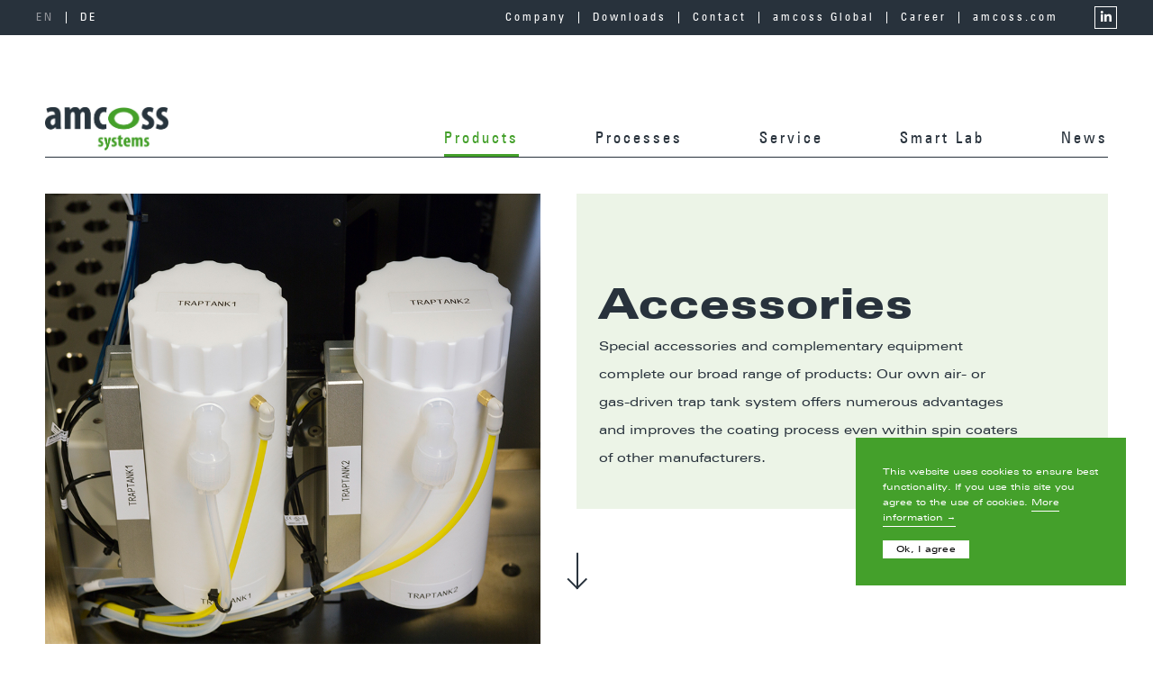

--- FILE ---
content_type: text/html; charset=UTF-8
request_url: https://amcoss-systems.com/en/our-products/accessories/
body_size: 12983
content:
<!doctype html>
<!--[if lt IE 7 ]><html lang="en-US" class="ie6"><![endif]-->
<!--[if IE 7 ]><html lang="en-US" class="ie7"><![endif]-->
<!--[if IE 8 ]><html lang="en-US" class="ie8"><![endif]-->
<!--[if (gte IE 9)|(gt IEMobile 7)|!(IEMobile)|!(IE)]><!--><html lang="en-US" class="no-js"><!--<![endif]-->
	<head>
		<meta charset="UTF-8">
		        <link rel="apple-touch-icon" sizes="57x57" href="https://amcoss-systems.com/wp-content/themes/amcoss-systems/img/apple-icon-57x57.png">
        <link rel="apple-touch-icon" sizes="60x60" href="https://amcoss-systems.com/wp-content/themes/amcoss-systems/img/apple-icon-60x60.png">
        <link rel="apple-touch-icon" sizes="72x72" href="https://amcoss-systems.com/wp-content/themes/amcoss-systems/img/apple-icon-72x72.png">
        <link rel="apple-touch-icon" sizes="76x76" href="https://amcoss-systems.com/wp-content/themes/amcoss-systems/img/apple-icon-76x76.png">
        <link rel="apple-touch-icon" sizes="114x114" href="https://amcoss-systems.com/wp-content/themes/amcoss-systems/img/apple-icon-114x114.png">
        <link rel="apple-touch-icon" sizes="120x120" href="https://amcoss-systems.com/wp-content/themes/amcoss-systems/img/apple-icon-120x120.png">
        <link rel="apple-touch-icon" sizes="144x144" href="https://amcoss-systems.com/wp-content/themes/amcoss-systems/img/apple-icon-144x144.png">
        <link rel="apple-touch-icon" sizes="152x152" href="https://amcoss-systems.com/wp-content/themes/amcoss-systems/img/apple-icon-152x152.png">
        <link rel="apple-touch-icon" sizes="180x180" href="https://amcoss-systems.com/wp-content/themes/amcoss-systems/img/apple-icon-180x180.png">
        <link rel="icon" type="image/png" sizes="192x192"  href="https://amcoss-systems.com/wp-content/themes/amcoss-systems/img/android-icon-192x192.png">
        <link rel="icon" type="image/png" sizes="32x32" href="https://amcoss-systems.com/wp-content/themes/amcoss-systems/img/favicon-32x32.png">
        <link rel="icon" type="image/png" sizes="96x96" href="https://amcoss-systems.com/wp-content/themes/amcoss-systems/img/favicon-96x96.png">
        <link rel="icon" type="image/png" sizes="16x16" href="https://amcoss-systems.com/wp-content/themes/amcoss-systems/img/favicon-16x16.png">
        <link rel="manifest" href="https://amcoss-systems.com/wp-content/themes/amcoss-systems/img/manifest.json">
        <meta name="msapplication-TileColor" content="#ffffff">
        <meta name="msapplication-TileImage" content="https://amcoss-systems.com/wp-content/themes/amcoss-systems/img/ms-icon-144x144.png">
        <meta name="theme-color" content="#ffffff">
		<meta http-equiv="X-UA-Compatible" content="IE=edge">
		<meta name="viewport" content="width=device-width, initial-scale=1.0">
		<meta name="description" content="facilitating innovation">
		<title>Accessories &#8211; amcoss systems</title>
<meta name='robots' content='max-image-preview:large' />
<link rel="alternate" href="https://amcoss-systems.com/en/our-products/accessories/" hreflang="en" />
<link rel="alternate" href="https://amcoss-systems.com/produkte/zubehoer/" hreflang="de" />
<link rel="alternate" title="oEmbed (JSON)" type="application/json+oembed" href="https://amcoss-systems.com/wp-json/oembed/1.0/embed?url=https%3A%2F%2Famcoss-systems.com%2Fen%2Four-products%2Faccessories%2F&#038;lang=en" />
<link rel="alternate" title="oEmbed (XML)" type="text/xml+oembed" href="https://amcoss-systems.com/wp-json/oembed/1.0/embed?url=https%3A%2F%2Famcoss-systems.com%2Fen%2Four-products%2Faccessories%2F&#038;format=xml&#038;lang=en" />
<style id='wp-img-auto-sizes-contain-inline-css' type='text/css'>
img:is([sizes=auto i],[sizes^="auto," i]){contain-intrinsic-size:3000px 1500px}
/*# sourceURL=wp-img-auto-sizes-contain-inline-css */
</style>
<style id='wp-emoji-styles-inline-css' type='text/css'>

	img.wp-smiley, img.emoji {
		display: inline !important;
		border: none !important;
		box-shadow: none !important;
		height: 1em !important;
		width: 1em !important;
		margin: 0 0.07em !important;
		vertical-align: -0.1em !important;
		background: none !important;
		padding: 0 !important;
	}
/*# sourceURL=wp-emoji-styles-inline-css */
</style>
<style id='wp-block-library-inline-css' type='text/css'>
:root{--wp-block-synced-color:#7a00df;--wp-block-synced-color--rgb:122,0,223;--wp-bound-block-color:var(--wp-block-synced-color);--wp-editor-canvas-background:#ddd;--wp-admin-theme-color:#007cba;--wp-admin-theme-color--rgb:0,124,186;--wp-admin-theme-color-darker-10:#006ba1;--wp-admin-theme-color-darker-10--rgb:0,107,160.5;--wp-admin-theme-color-darker-20:#005a87;--wp-admin-theme-color-darker-20--rgb:0,90,135;--wp-admin-border-width-focus:2px}@media (min-resolution:192dpi){:root{--wp-admin-border-width-focus:1.5px}}.wp-element-button{cursor:pointer}:root .has-very-light-gray-background-color{background-color:#eee}:root .has-very-dark-gray-background-color{background-color:#313131}:root .has-very-light-gray-color{color:#eee}:root .has-very-dark-gray-color{color:#313131}:root .has-vivid-green-cyan-to-vivid-cyan-blue-gradient-background{background:linear-gradient(135deg,#00d084,#0693e3)}:root .has-purple-crush-gradient-background{background:linear-gradient(135deg,#34e2e4,#4721fb 50%,#ab1dfe)}:root .has-hazy-dawn-gradient-background{background:linear-gradient(135deg,#faaca8,#dad0ec)}:root .has-subdued-olive-gradient-background{background:linear-gradient(135deg,#fafae1,#67a671)}:root .has-atomic-cream-gradient-background{background:linear-gradient(135deg,#fdd79a,#004a59)}:root .has-nightshade-gradient-background{background:linear-gradient(135deg,#330968,#31cdcf)}:root .has-midnight-gradient-background{background:linear-gradient(135deg,#020381,#2874fc)}:root{--wp--preset--font-size--normal:16px;--wp--preset--font-size--huge:42px}.has-regular-font-size{font-size:1em}.has-larger-font-size{font-size:2.625em}.has-normal-font-size{font-size:var(--wp--preset--font-size--normal)}.has-huge-font-size{font-size:var(--wp--preset--font-size--huge)}.has-text-align-center{text-align:center}.has-text-align-left{text-align:left}.has-text-align-right{text-align:right}.has-fit-text{white-space:nowrap!important}#end-resizable-editor-section{display:none}.aligncenter{clear:both}.items-justified-left{justify-content:flex-start}.items-justified-center{justify-content:center}.items-justified-right{justify-content:flex-end}.items-justified-space-between{justify-content:space-between}.screen-reader-text{border:0;clip-path:inset(50%);height:1px;margin:-1px;overflow:hidden;padding:0;position:absolute;width:1px;word-wrap:normal!important}.screen-reader-text:focus{background-color:#ddd;clip-path:none;color:#444;display:block;font-size:1em;height:auto;left:5px;line-height:normal;padding:15px 23px 14px;text-decoration:none;top:5px;width:auto;z-index:100000}html :where(.has-border-color){border-style:solid}html :where([style*=border-top-color]){border-top-style:solid}html :where([style*=border-right-color]){border-right-style:solid}html :where([style*=border-bottom-color]){border-bottom-style:solid}html :where([style*=border-left-color]){border-left-style:solid}html :where([style*=border-width]){border-style:solid}html :where([style*=border-top-width]){border-top-style:solid}html :where([style*=border-right-width]){border-right-style:solid}html :where([style*=border-bottom-width]){border-bottom-style:solid}html :where([style*=border-left-width]){border-left-style:solid}html :where(img[class*=wp-image-]){height:auto;max-width:100%}:where(figure){margin:0 0 1em}html :where(.is-position-sticky){--wp-admin--admin-bar--position-offset:var(--wp-admin--admin-bar--height,0px)}@media screen and (max-width:600px){html :where(.is-position-sticky){--wp-admin--admin-bar--position-offset:0px}}

/*# sourceURL=wp-block-library-inline-css */
</style><style id='global-styles-inline-css' type='text/css'>
:root{--wp--preset--aspect-ratio--square: 1;--wp--preset--aspect-ratio--4-3: 4/3;--wp--preset--aspect-ratio--3-4: 3/4;--wp--preset--aspect-ratio--3-2: 3/2;--wp--preset--aspect-ratio--2-3: 2/3;--wp--preset--aspect-ratio--16-9: 16/9;--wp--preset--aspect-ratio--9-16: 9/16;--wp--preset--color--black: #000000;--wp--preset--color--cyan-bluish-gray: #abb8c3;--wp--preset--color--white: #ffffff;--wp--preset--color--pale-pink: #f78da7;--wp--preset--color--vivid-red: #cf2e2e;--wp--preset--color--luminous-vivid-orange: #ff6900;--wp--preset--color--luminous-vivid-amber: #fcb900;--wp--preset--color--light-green-cyan: #7bdcb5;--wp--preset--color--vivid-green-cyan: #00d084;--wp--preset--color--pale-cyan-blue: #8ed1fc;--wp--preset--color--vivid-cyan-blue: #0693e3;--wp--preset--color--vivid-purple: #9b51e0;--wp--preset--gradient--vivid-cyan-blue-to-vivid-purple: linear-gradient(135deg,rgb(6,147,227) 0%,rgb(155,81,224) 100%);--wp--preset--gradient--light-green-cyan-to-vivid-green-cyan: linear-gradient(135deg,rgb(122,220,180) 0%,rgb(0,208,130) 100%);--wp--preset--gradient--luminous-vivid-amber-to-luminous-vivid-orange: linear-gradient(135deg,rgb(252,185,0) 0%,rgb(255,105,0) 100%);--wp--preset--gradient--luminous-vivid-orange-to-vivid-red: linear-gradient(135deg,rgb(255,105,0) 0%,rgb(207,46,46) 100%);--wp--preset--gradient--very-light-gray-to-cyan-bluish-gray: linear-gradient(135deg,rgb(238,238,238) 0%,rgb(169,184,195) 100%);--wp--preset--gradient--cool-to-warm-spectrum: linear-gradient(135deg,rgb(74,234,220) 0%,rgb(151,120,209) 20%,rgb(207,42,186) 40%,rgb(238,44,130) 60%,rgb(251,105,98) 80%,rgb(254,248,76) 100%);--wp--preset--gradient--blush-light-purple: linear-gradient(135deg,rgb(255,206,236) 0%,rgb(152,150,240) 100%);--wp--preset--gradient--blush-bordeaux: linear-gradient(135deg,rgb(254,205,165) 0%,rgb(254,45,45) 50%,rgb(107,0,62) 100%);--wp--preset--gradient--luminous-dusk: linear-gradient(135deg,rgb(255,203,112) 0%,rgb(199,81,192) 50%,rgb(65,88,208) 100%);--wp--preset--gradient--pale-ocean: linear-gradient(135deg,rgb(255,245,203) 0%,rgb(182,227,212) 50%,rgb(51,167,181) 100%);--wp--preset--gradient--electric-grass: linear-gradient(135deg,rgb(202,248,128) 0%,rgb(113,206,126) 100%);--wp--preset--gradient--midnight: linear-gradient(135deg,rgb(2,3,129) 0%,rgb(40,116,252) 100%);--wp--preset--font-size--small: 13px;--wp--preset--font-size--medium: 20px;--wp--preset--font-size--large: 36px;--wp--preset--font-size--x-large: 42px;--wp--preset--spacing--20: 0.44rem;--wp--preset--spacing--30: 0.67rem;--wp--preset--spacing--40: 1rem;--wp--preset--spacing--50: 1.5rem;--wp--preset--spacing--60: 2.25rem;--wp--preset--spacing--70: 3.38rem;--wp--preset--spacing--80: 5.06rem;--wp--preset--shadow--natural: 6px 6px 9px rgba(0, 0, 0, 0.2);--wp--preset--shadow--deep: 12px 12px 50px rgba(0, 0, 0, 0.4);--wp--preset--shadow--sharp: 6px 6px 0px rgba(0, 0, 0, 0.2);--wp--preset--shadow--outlined: 6px 6px 0px -3px rgb(255, 255, 255), 6px 6px rgb(0, 0, 0);--wp--preset--shadow--crisp: 6px 6px 0px rgb(0, 0, 0);}:where(.is-layout-flex){gap: 0.5em;}:where(.is-layout-grid){gap: 0.5em;}body .is-layout-flex{display: flex;}.is-layout-flex{flex-wrap: wrap;align-items: center;}.is-layout-flex > :is(*, div){margin: 0;}body .is-layout-grid{display: grid;}.is-layout-grid > :is(*, div){margin: 0;}:where(.wp-block-columns.is-layout-flex){gap: 2em;}:where(.wp-block-columns.is-layout-grid){gap: 2em;}:where(.wp-block-post-template.is-layout-flex){gap: 1.25em;}:where(.wp-block-post-template.is-layout-grid){gap: 1.25em;}.has-black-color{color: var(--wp--preset--color--black) !important;}.has-cyan-bluish-gray-color{color: var(--wp--preset--color--cyan-bluish-gray) !important;}.has-white-color{color: var(--wp--preset--color--white) !important;}.has-pale-pink-color{color: var(--wp--preset--color--pale-pink) !important;}.has-vivid-red-color{color: var(--wp--preset--color--vivid-red) !important;}.has-luminous-vivid-orange-color{color: var(--wp--preset--color--luminous-vivid-orange) !important;}.has-luminous-vivid-amber-color{color: var(--wp--preset--color--luminous-vivid-amber) !important;}.has-light-green-cyan-color{color: var(--wp--preset--color--light-green-cyan) !important;}.has-vivid-green-cyan-color{color: var(--wp--preset--color--vivid-green-cyan) !important;}.has-pale-cyan-blue-color{color: var(--wp--preset--color--pale-cyan-blue) !important;}.has-vivid-cyan-blue-color{color: var(--wp--preset--color--vivid-cyan-blue) !important;}.has-vivid-purple-color{color: var(--wp--preset--color--vivid-purple) !important;}.has-black-background-color{background-color: var(--wp--preset--color--black) !important;}.has-cyan-bluish-gray-background-color{background-color: var(--wp--preset--color--cyan-bluish-gray) !important;}.has-white-background-color{background-color: var(--wp--preset--color--white) !important;}.has-pale-pink-background-color{background-color: var(--wp--preset--color--pale-pink) !important;}.has-vivid-red-background-color{background-color: var(--wp--preset--color--vivid-red) !important;}.has-luminous-vivid-orange-background-color{background-color: var(--wp--preset--color--luminous-vivid-orange) !important;}.has-luminous-vivid-amber-background-color{background-color: var(--wp--preset--color--luminous-vivid-amber) !important;}.has-light-green-cyan-background-color{background-color: var(--wp--preset--color--light-green-cyan) !important;}.has-vivid-green-cyan-background-color{background-color: var(--wp--preset--color--vivid-green-cyan) !important;}.has-pale-cyan-blue-background-color{background-color: var(--wp--preset--color--pale-cyan-blue) !important;}.has-vivid-cyan-blue-background-color{background-color: var(--wp--preset--color--vivid-cyan-blue) !important;}.has-vivid-purple-background-color{background-color: var(--wp--preset--color--vivid-purple) !important;}.has-black-border-color{border-color: var(--wp--preset--color--black) !important;}.has-cyan-bluish-gray-border-color{border-color: var(--wp--preset--color--cyan-bluish-gray) !important;}.has-white-border-color{border-color: var(--wp--preset--color--white) !important;}.has-pale-pink-border-color{border-color: var(--wp--preset--color--pale-pink) !important;}.has-vivid-red-border-color{border-color: var(--wp--preset--color--vivid-red) !important;}.has-luminous-vivid-orange-border-color{border-color: var(--wp--preset--color--luminous-vivid-orange) !important;}.has-luminous-vivid-amber-border-color{border-color: var(--wp--preset--color--luminous-vivid-amber) !important;}.has-light-green-cyan-border-color{border-color: var(--wp--preset--color--light-green-cyan) !important;}.has-vivid-green-cyan-border-color{border-color: var(--wp--preset--color--vivid-green-cyan) !important;}.has-pale-cyan-blue-border-color{border-color: var(--wp--preset--color--pale-cyan-blue) !important;}.has-vivid-cyan-blue-border-color{border-color: var(--wp--preset--color--vivid-cyan-blue) !important;}.has-vivid-purple-border-color{border-color: var(--wp--preset--color--vivid-purple) !important;}.has-vivid-cyan-blue-to-vivid-purple-gradient-background{background: var(--wp--preset--gradient--vivid-cyan-blue-to-vivid-purple) !important;}.has-light-green-cyan-to-vivid-green-cyan-gradient-background{background: var(--wp--preset--gradient--light-green-cyan-to-vivid-green-cyan) !important;}.has-luminous-vivid-amber-to-luminous-vivid-orange-gradient-background{background: var(--wp--preset--gradient--luminous-vivid-amber-to-luminous-vivid-orange) !important;}.has-luminous-vivid-orange-to-vivid-red-gradient-background{background: var(--wp--preset--gradient--luminous-vivid-orange-to-vivid-red) !important;}.has-very-light-gray-to-cyan-bluish-gray-gradient-background{background: var(--wp--preset--gradient--very-light-gray-to-cyan-bluish-gray) !important;}.has-cool-to-warm-spectrum-gradient-background{background: var(--wp--preset--gradient--cool-to-warm-spectrum) !important;}.has-blush-light-purple-gradient-background{background: var(--wp--preset--gradient--blush-light-purple) !important;}.has-blush-bordeaux-gradient-background{background: var(--wp--preset--gradient--blush-bordeaux) !important;}.has-luminous-dusk-gradient-background{background: var(--wp--preset--gradient--luminous-dusk) !important;}.has-pale-ocean-gradient-background{background: var(--wp--preset--gradient--pale-ocean) !important;}.has-electric-grass-gradient-background{background: var(--wp--preset--gradient--electric-grass) !important;}.has-midnight-gradient-background{background: var(--wp--preset--gradient--midnight) !important;}.has-small-font-size{font-size: var(--wp--preset--font-size--small) !important;}.has-medium-font-size{font-size: var(--wp--preset--font-size--medium) !important;}.has-large-font-size{font-size: var(--wp--preset--font-size--large) !important;}.has-x-large-font-size{font-size: var(--wp--preset--font-size--x-large) !important;}
/*# sourceURL=global-styles-inline-css */
</style>

<style id='classic-theme-styles-inline-css' type='text/css'>
/*! This file is auto-generated */
.wp-block-button__link{color:#fff;background-color:#32373c;border-radius:9999px;box-shadow:none;text-decoration:none;padding:calc(.667em + 2px) calc(1.333em + 2px);font-size:1.125em}.wp-block-file__button{background:#32373c;color:#fff;text-decoration:none}
/*# sourceURL=/wp-includes/css/classic-themes.min.css */
</style>
<link rel='stylesheet' id='wp-components-css' href='https://amcoss-systems.com/wp-includes/css/dist/components/style.min.css?ver=6.9' media='all' />
<link rel='stylesheet' id='wp-preferences-css' href='https://amcoss-systems.com/wp-includes/css/dist/preferences/style.min.css?ver=6.9' media='all' />
<link rel='stylesheet' id='wp-block-editor-css' href='https://amcoss-systems.com/wp-includes/css/dist/block-editor/style.min.css?ver=6.9' media='all' />
<link rel='stylesheet' id='popup-maker-block-library-style-css' href='https://amcoss-systems.com/wp-content/plugins/popup-maker/dist/packages/block-library-style.css?ver=dbea705cfafe089d65f1' media='all' />
<link rel='stylesheet' id='contact-form-7-css' href='https://amcoss-systems.com/wp-content/plugins/contact-form-7/includes/css/styles.css?ver=6.1.4' media='all' />
<link rel='stylesheet' id='cookie-notice-front-css' href='https://amcoss-systems.com/wp-content/plugins/cookie-notice/css/front.min.css?ver=2.5.11' media='all' />
<link rel='stylesheet' id='image-map-pro-dist-css-css' href='https://amcoss-systems.com/wp-content/plugins/image-map-pro-wordpress/css/image-map-pro.min.css?ver=5.3.2' media='' />
<link rel='stylesheet' id='normalize-css' href='https://amcoss-systems.com/wp-content/themes/amcoss-systems/css/normalize.min.css?ver=1.0' media='all' />
<link rel='stylesheet' id='sf-css' href='https://amcoss-systems.com/wp-content/themes/amcoss-systems/style.css?ver=1.0' media='all' />
<link rel='stylesheet' id='wp-featherlight-css' href='https://amcoss-systems.com/wp-content/plugins/wp-featherlight/css/wp-featherlight.min.css?ver=1.3.4' media='all' />
<link rel='stylesheet' id='shiftnav-css' href='https://amcoss-systems.com/wp-content/plugins/shiftnav-responsive-mobile-menu/assets/css/shiftnav.min.css?ver=1.7.2' media='all' />
<script type="text/javascript" src="https://amcoss-systems.com/wp-content/themes/amcoss-systems/js/lib/conditionizr-4.3.0.min.js?ver=4.3.0" id="conditionizr-js"></script>
<script type="text/javascript" src="https://amcoss-systems.com/wp-content/themes/amcoss-systems/js/lib/modernizr-2.7.1.min.js?ver=2.7.1" id="modernizr-js"></script>
<script type="text/javascript" src="https://amcoss-systems.com/wp-includes/js/jquery/jquery.min.js?ver=3.7.1" id="jquery-core-js"></script>
<script type="text/javascript" src="https://amcoss-systems.com/wp-includes/js/jquery/jquery-migrate.min.js?ver=3.4.1" id="jquery-migrate-js"></script>
<script type="text/javascript" src="https://amcoss-systems.com/wp-content/themes/amcoss-systems/js/scripts.js?ver=1.0.0" id="sfscripts-js"></script>
<link rel="https://api.w.org/" href="https://amcoss-systems.com/wp-json/" /><link rel="alternate" title="JSON" type="application/json" href="https://amcoss-systems.com/wp-json/wp/v2/pages/1910" />
	<!-- ShiftNav CSS
	================================================================ -->
	<style type="text/css" id="shiftnav-dynamic-css">

	@media only screen and (min-width:960px){ #shiftnav-toggle-main, .shiftnav-toggle-mobile{ display:none; } .shiftnav-wrap { padding-top:0 !important; } }
	@media only screen and (max-width:959px){ #header{ display:none !important; } }

/** ShiftNav Custom Menu Styles (Customizer) **/
/* togglebar */
#shiftnav-toggle-main { background:#ffffff; color:#28323c; }
#shiftnav-toggle-main.shiftnav-toggle-main-entire-bar:before, #shiftnav-toggle-main .shiftnav-toggle-burger { font-size:25px; }

/* Status: Loaded from Transient */

	</style>
	<!-- end ShiftNav CSS -->

	<link rel="icon" href="https://amcoss-systems.com/wp-content/uploads/2024/05/cropped-favicon-32x32.jpg" sizes="32x32" />
<link rel="icon" href="https://amcoss-systems.com/wp-content/uploads/2024/05/cropped-favicon-192x192.jpg" sizes="192x192" />
<link rel="apple-touch-icon" href="https://amcoss-systems.com/wp-content/uploads/2024/05/cropped-favicon-180x180.jpg" />
<meta name="msapplication-TileImage" content="https://amcoss-systems.com/wp-content/uploads/2024/05/cropped-favicon-270x270.jpg" />
		<script>
        // conditionizr.com
        // configure environment tests
        conditionizr.config({
            assets: 'https://amcoss-systems.com/wp-content/themes/amcoss-systems',
            tests: {}
        });
        </script>
        <script src="https://ajax.googleapis.com/ajax/libs/jquery/1.12.0/jquery.min.js"></script>
        <script src="https://amcoss-systems.com/wp-content/themes/amcoss-systems/js/jquery.flexslider-min.js"></script>
        <script type="text/javascript" charset="utf-8">
            $(window).load(function() {
                $('#postslider').flexslider({
                    slideshowSpeed: 6000,
                    animation: "fade", 
                    animationSpeed: 800,
                    controlNav: false,
                    directionNav: false,
                });
                $('#frontpageslider').flexslider({
                    slideshowSpeed: 2000,
                    animation: "fade", 
                    animationSpeed: 400,
                    directionNav: false,
                });
                $('#imgslider').flexslider({
                    slideshowSpeed: 3000,
                    animation: "fade", 
                    animationSpeed: 800,
                    directionNav: false,
                });
                $('#customslider').flexslider({
                    slideshowSpeed: 3000,
                    animation: "slide", 
                    animationSpeed: 800,
                });
              });
        </script>
        <script src="https://kit.fontawesome.com/8b788eb058.js" crossorigin="anonymous"></script>
        <!-- Global site tag (gtag.js) - Google Analytics -->
        <script async src="https://www.googletagmanager.com/gtag/js?id=UA-63574990-2"></script>
        <script>
          window.dataLayer = window.dataLayer || [];
          function gtag(){dataLayer.push(arguments);}
          gtag('js', new Date());

          gtag('config', 'UA-63574990-2');
        </script>
	</head>
	<body class="wp-singular page-template page-template-page-no-submenu page-template-page-no-submenu-php page page-id-1910 page-child parent-pageid-1010 wp-theme-amcoss-systems cookies-not-set wp-featherlight-captions accessories">
		<div class="wrapper" id="top">
			<a class="skip-link screen-reader-text" href="#content" style="display: none;">Zum Inhaltsbereich springen</a>
			<header class="header clear" id="header">
                <div class="top-menu-bar">
                    <div class="content-container">
                        <div class="language-switcher">	<li class="lang-item lang-item-5 lang-item-en current-lang lang-item-first"><a lang="en-US" hreflang="en-US" href="https://amcoss-systems.com/en/our-products/accessories/" aria-current="true">EN</a></li>
	<li class="lang-item lang-item-2 lang-item-de"><a lang="de-AT" hreflang="de-AT" href="https://amcoss-systems.com/produkte/zubehoer/">DE</a></li>
</div>
                        <nav id="top-menu"><ul id="menu-top-menu-en" class="menu"><li id="menu-item-1237" class="menu-item menu-item-type-custom menu-item-object-custom menu-item-1237"><a target="_blank" href="https://amcoss.com/en/our-organization/">Company</a></li>
<li id="menu-item-2079" class="menu-item menu-item-type-post_type menu-item-object-page menu-item-2079"><a href="https://amcoss-systems.com/en/downloads-2/">Downloads</a></li>
<li id="menu-item-1004" class="menu-item menu-item-type-post_type menu-item-object-page menu-item-1004"><a href="https://amcoss-systems.com/en/contact/">Contact</a></li>
<li id="menu-item-2046" class="menu-item menu-item-type-post_type menu-item-object-page menu-item-2046"><a href="https://amcoss-systems.com/en/amcoss-global/">amcoss Global</a></li>
<li id="menu-item-3231" class="menu-item menu-item-type-post_type menu-item-object-page menu-item-3231"><a href="https://amcoss-systems.com/en/career/">Career</a></li>
<li id="menu-item-955" class="last menu-item menu-item-type-custom menu-item-object-custom menu-item-955"><a href="https://amcoss.com">amcoss.com</a></li>
<li id="menu-item-1361" class="social li menu-item menu-item-type-custom menu-item-object-custom menu-item-1361"><a target="_blank" href="https://www.linkedin.com/company/amcoss-gmbh/?viewAsMember=true"><i class="fab fa-linkedin-in"></i></a></li>
</ul></nav>
                        <div class="clear"></div>
                    </div>
                </div>
                <div class="main-menu-bar">
                    <div class="content-container">
                        <div class="logo"><a href="https://amcoss-systems.com/en"><img src="https://amcoss-systems.com/wp-content/themes/amcoss-systems/img/logo-amcoss-systems.jpg" alt="Logo" class="logo-img"></a></div>
                        <nav id="main-menu"><ul id="menu-main-menu-en" class="menu"><li id="menu-item-1012" class="menu-item menu-item-type-post_type menu-item-object-page current-page-ancestor current-menu-ancestor current-menu-parent current-page-parent current_page_parent current_page_ancestor menu-item-has-children menu-item-1012"><a href="https://amcoss-systems.com/en/our-products/">Products</a>
<ul class="sub-menu">
	<li id="menu-item-1124" class="menu-item menu-item-type-post_type menu-item-object-page menu-item-1124"><a href="https://amcoss-systems.com/en/our-products/amc-fully-automatic-single-wafer-processing/">Fully automated single-wafer processing amc</a></li>
	<li id="menu-item-1112" class="menu-item menu-item-type-post_type menu-item-object-page menu-item-1112"><a href="https://amcoss-systems.com/en/our-products/amr-semiautomatic-single-wafer-processing/">Semi-automated single-wafer processing amr</a></li>
	<li id="menu-item-1169" class="menu-item menu-item-type-post_type menu-item-object-page menu-item-1169"><a href="https://amcoss-systems.com/en/our-products/amv-200-automatic-hmds-batch-wafer-processing/">Automatic HMDS batch-wafer processing amv</a></li>
	<li id="menu-item-1013" class="menu-item menu-item-type-post_type menu-item-object-page menu-item-1013"><a href="https://amcoss-systems.com/en/our-products/ams-digital-process-control-ams-pilot/">Digital process control ams PILOT (software)</a></li>
	<li id="menu-item-1922" class="menu-item menu-item-type-post_type menu-item-object-page current-menu-item page_item page-item-1910 current_page_item menu-item-1922"><a href="https://amcoss-systems.com/en/our-products/accessories/" aria-current="page">Accessories</a></li>
</ul>
</li>
<li id="menu-item-954" class="menu-item menu-item-type-post_type menu-item-object-page menu-item-954"><a href="https://amcoss-systems.com/en/amc-amr-amcoss-single-wafer-processes/">Processes</a></li>
<li id="menu-item-993" class="menu-item menu-item-type-post_type menu-item-object-page menu-item-993"><a href="https://amcoss-systems.com/en/amcoss-tool-services/">Service</a></li>
<li id="menu-item-1007" class="menu-item menu-item-type-post_type menu-item-object-page menu-item-1007"><a href="https://amcoss-systems.com/en/smart-lab-by-amcoss/">Smart Lab</a></li>
<li id="menu-item-997" class="menu-item menu-item-type-post_type menu-item-object-page menu-item-997"><a href="https://amcoss-systems.com/en/news/">News</a></li>
</ul></nav>
                        <div class="menu-border"></div>
						<!--div class="semicon visible-m"><a href="https://www.semiconwest.org/" title="Semicon West" target="_blank"><img src="<!?php echo get_template_directory_uri(); ?>/img/SemiconWest-23-Banner.jpg" alt="Semicon West"></a></div-->
                        <div class="clear"></div>
                    </div>
                </div>
			</header>
			<!--div class="semicon visible-s"><a href="https://www.semiconwest.org/" title="Semicon West" target="_blank"><img src="<!?php echo get_template_directory_uri(); ?>/img/SemiconWest-23-Banner.jpg" alt="Semicon West"></a></div-->	<main id="content">
					<div id="post-1910" class="primary post-1910 page type-page status-publish has-post-thumbnail hentry">
                <section class="head-entry">
                    <div class="content-container">
                                                <div class="post-thumbnail">
                                                        <div class="thumb" style="background-image: url('https://amcoss-systems.com/wp-content/uploads/2023/08/amcoss-trap-tank.jpg')"></div>
                        </div>
                                                <div class="entry-box-container">
                            <div class="entry-box">
                                <h1><div class="product" style="margin-bottom: 10px;">Accessories</div></h1>
                                <div class="text">Special accessories and complementary equipment complete our broad range of products: Our own air- or gas-driven trap tank system offers numerous advantages and improves the coating process even within spin coaters of other manufacturers. </div>
                            </div>
                            <div id="scrollDown"><a href="#main-content"><i class="arrow down"></i></a></div>
                        </div>
                        <div class="clear"></div>
                    </div>
                </section>
                <section id="main-content"><section id="traptank" class="content-part">
<div class="content-container">
<h2 class="title">Trap Tank System</h2>
<h2 class="sub">Special resists dispense system for wafer coaters</h2>
<p style="text-align: center;">With our amcoss trap tank system we have developed a special, innovative, and efficient resist dispense system for use on our amcoss single wafer spin coating equipment, as well as for retrofits on other OEM coaters. It replaces conventional resist pumps by an air- or gas-driven tank which enables the handling of a much bigger resist reservoir and avoids bubble formation.</p>
<p><img fetchpriority="high" decoding="async" class=" wp-image-1871 aligncenter" src="https://amcoss-systems.com/wp-content/uploads/2021/08/amcoss-Trap-Tank_2.jpg" alt="amcoss Trap Tank_2" width="420" height="335" srcset="https://amcoss-systems.com/wp-content/uploads/2021/08/amcoss-Trap-Tank_2.jpg 2322w, https://amcoss-systems.com/wp-content/uploads/2021/08/amcoss-Trap-Tank_2-250x200.jpg 250w, https://amcoss-systems.com/wp-content/uploads/2021/08/amcoss-Trap-Tank_2-700x559.jpg 700w, https://amcoss-systems.com/wp-content/uploads/2021/08/amcoss-Trap-Tank_2-768x613.jpg 768w, https://amcoss-systems.com/wp-content/uploads/2021/08/amcoss-Trap-Tank_2-1536x1226.jpg 1536w, https://amcoss-systems.com/wp-content/uploads/2021/08/amcoss-Trap-Tank_2-2048x1635.jpg 2048w, https://amcoss-systems.com/wp-content/uploads/2021/08/amcoss-Trap-Tank_2-120x96.jpg 120w" sizes="(max-width: 420px) 100vw, 420px" /></p>
<h3 style="text-align: center; margin-top: 80px;">Mode of operation</h3>
<p style="text-align: center;">The system consists of a sensor-controlled reservoir and a suck-back dispense valve. The reservoir supplies the dispense valve which is mounted near the nozzle. The resist volume is set by pressure and trigger time.</p>
<p style="text-align: center;"><a href="https://amcoss-systems.com/wp-content/uploads/2021/08/amcoss-Trap-Tank-diagram.jpg"><img decoding="async" class="" style="margin-bottom: 30px;" src="https://amcoss-systems.com/wp-content/uploads/2021/08/amcoss-Trap-Tank-diagram.jpg" alt="amcoss Trap Tank diagram" width="575" height="464" /></a><br />
If the reservoir reaches empty level the tool can still run a predefined number of wafers. Furthermore, the tool is equipped with a sender cassette stop and the tank will be refilled automatically from the resist bottle. The over-full sensor prevents the reservoir from overflowing in case of a technical defect of the full sensor and stops automatic refilling. Thus, it guarantees maximum safety.</p>
<div class="text-accordion">
<div class="text-accordion-item closed">
<h3>Technical details</h3>
<div class="text-accordion-content">
<ul style="margin: 0;">
<li>Pressure regulation 0,1 mbar</li>
<li>Gas filter 0,001 µm</li>
<li>Resist filter according to customers specification</li>
<li>Dispense volume +/-0,1ml or 10% accordingly</li>
</ul>
</div>
</div>
</div>
<h3 style="text-align: center; margin-top: 80px;">Retrofits of non-amcoss tools</h3>
<div class="row pix">
<div class="col col-6 biggermargin">
<div class="col col-6"><a href="https://amcoss-systems.com/wp-content/uploads/2021/08/Nachruestung-amcoss-Trap-Tank_1.jpg"><img decoding="async" width="768" height="1024" class="alignnone size-full wp-image-1873" src="https://amcoss-systems.com/wp-content/uploads/2021/08/Nachruestung-amcoss-Trap-Tank_1.jpg" alt="Nachruestung amcoss Trap Tank_1" srcset="https://amcoss-systems.com/wp-content/uploads/2021/08/Nachruestung-amcoss-Trap-Tank_1.jpg 768w, https://amcoss-systems.com/wp-content/uploads/2021/08/Nachruestung-amcoss-Trap-Tank_1-250x333.jpg 250w, https://amcoss-systems.com/wp-content/uploads/2021/08/Nachruestung-amcoss-Trap-Tank_1-700x933.jpg 700w, https://amcoss-systems.com/wp-content/uploads/2021/08/Nachruestung-amcoss-Trap-Tank_1-120x160.jpg 120w" sizes="(max-width: 768px) 100vw, 768px" /></a></div>
<div class="col col-6"><a href="https://amcoss-systems.com/wp-content/uploads/2021/08/Nachruestung-amcoss-Trap-Tank_2.jpg"><img loading="lazy" decoding="async" width="768" height="1024" class="alignnone size-full wp-image-1874" src="https://amcoss-systems.com/wp-content/uploads/2021/08/Nachruestung-amcoss-Trap-Tank_2.jpg" alt="Nachruestung amcoss Trap Tank_2" srcset="https://amcoss-systems.com/wp-content/uploads/2021/08/Nachruestung-amcoss-Trap-Tank_2.jpg 768w, https://amcoss-systems.com/wp-content/uploads/2021/08/Nachruestung-amcoss-Trap-Tank_2-250x333.jpg 250w, https://amcoss-systems.com/wp-content/uploads/2021/08/Nachruestung-amcoss-Trap-Tank_2-700x933.jpg 700w, https://amcoss-systems.com/wp-content/uploads/2021/08/Nachruestung-amcoss-Trap-Tank_2-120x160.jpg 120w" sizes="auto, (max-width: 768px) 100vw, 768px" /></a></div>
</div>
<div class="col col-6 last">
<p>When retrofitting other OEM tools with our trap tank system a controller with touch panel is added to the existing equipment. The track output triggers the PLC which controls the dispense valve.
</p></div>
<div class="clear"></div>
</div>
<div class="box lightgreen" style="text-align: left;">
<h3>System advantages</h3>
<ul style="margin-bottom: 0;">
<li>Easy to clean</li>
<li>Customized size of reservoir (20 ml to 250 ml) enables multiple series dispense</li>
<li>No waste of resist due to efficient filling procedures</li>
<li>Bubble formation is avoided because resist enters at top and exits at the bottom of the trap tank</li>
<li>Handling of small resist samples possible</li>
<li>Exceptionally reliable, cost-efficient and low-maintenance due to a reduced number of mechanical parts</li>
<li>Dispense of high viscosity resists up to 14.000 cps</li>
<li>No high pressure in dispense line which avoids segregations of solvents in photoresists as well as the formation of striae and spots</li>
</ul>
</div>
<p><a class="button download" title="Download Flyer Trap Tank" href="https://amcoss-systems.com/wp-content/uploads/2025/09/amcoss-Flyer-trap-tank-system-englisch-10_24.pdf" target="_blank" rel="noopener noreferrer"><i class="far fa-file-pdf"></i> Download flyer trap tank system</a>
</div>
</section>
</section>
				<div class="clear"></div>
			</div>
					</main>
			<footer id="footer" class="footer">
                <div class="content-container">
                    <div class="address">
                        <h3>amcoss GmbH</h3>
                        <div class="footer-col-left">
                            <div class="footer-col">
                                Business unit systems
                                <address>Herrschaftswiesen 17<br>6842 Koblach, Austria</address>
                            </div>
                            <div class="footer-col">
                                <address>phone <a href="tel:+435522234240">+43 5522 23 424-0</a><br><a href="mailto:office@amcoss-systems.com">office@amcoss-systems.com</a></address>
                            </div>
                            <div class="footer-col last">
                                <address><a href="https://www.amcoss-systems.com" target="_blank">www.amcoss-systems.com</a><br><a href="https://www.amcoss.com" target="_blank">www.amcoss.com</a></address>
                            </div>
                            <div class="clear"></div>
                        </div>
                        <div class="footer-col-right">
                            <div id="scrollToTop"><a href="#top" id="top"><i class="arrow up"></i></a></div>
                            <form class="search de" method="get" action="https://amcoss-systems.com">
	<input class="search-input" type="search" name="s" placeholder="Suchbegriff eingeben">
    <button class="search-submit" type="submit"><i class="fas fa-search"></i></button>
</form>
<form class="search en" method="get" action="https://amcoss-systems.com/en">
	<input class="search-input" type="search" name="s" placeholder="Enter search term">
    <button class="search-submit" type="submit"><i class="fas fa-search"></i></button>
</form>                        </div>
                        <div class="clear"></div>
                    </div>
                </div>
                <div class="bottom-menu-bar">
                    <div class="content-container">
                        <nav id="bottom-menu"><ul id="menu-bottom-menu-en" class="menu"><li id="menu-item-517" class="menu-item menu-item-type-post_type menu-item-object-page menu-item-517"><a href="https://amcoss-systems.com/en/imprint/">Imprint</a></li>
<li id="menu-item-518" class="menu-item menu-item-type-post_type menu-item-object-page menu-item-518"><a href="https://amcoss-systems.com/en/data-privacy-policy/">Data Privacy Policy</a></li>
<li id="menu-item-516" class="menu-item menu-item-type-post_type menu-item-object-page menu-item-516"><a href="https://amcoss-systems.com/en/code-of-conduct/">Code of Conduct</a></li>
</ul></nav>
                        <div class="members">
                            <div class="member" style="margin-top: 14px;">
                                <a href="https://lab14.group/" title="Lab14" target="_blank"><img src="https://amcoss.com/wp-content/uploads/2023/08/lab14-group-gruppenlogo-positive.jpg" alt="Lab14 Logo" title="Lab14 Logo"></a>
                            </div>
                            <div class="member" style="margin-right: 20px; width: 90px;">
                                <a class="de" href="https://www.silicon-saxony.de/home/" target="_blank" title="Silicon Saxony"><img src="https://amcoss-systems.com/wp-content/themes/amcoss-systems/img/Member-of_Silicon-Saxony.jpg" alt="Silicon Saxony Logo"></a>
                                <a class="en" href="https://www.silicon-saxony.de/en/home/" target="_blank" title="Silicon Saxony"><img src="https://amcoss-systems.com/wp-content/themes/amcoss-systems/img/Member-of_Silicon-Saxony.jpg" alt="Silicon Saxony Logo"></a>
                            </div>
                            <div class="member" style="margin-top: 10px;"><a href="http://www.semi.org/eu" target="_blank" title="Semi"><img src="https://amcoss-systems.com/wp-content/themes/amcoss-systems/img/SEMI-Member-Logo.png" alt="Semi Member Logo"></a></div>
                            <div class="clear"></div>
                        </div>
                        <div class="clear"></div>
						<div class="KIinfo de"><small>Diese Website verwendet KI-generierte Inhalte, d.h. Teile von Texten oder gesamte Texte sowie Bilder, Videos etc. können mithilfe von Künstlicher Intelligenz hergestellt worden sein. Wir markieren insbesondere Bilder und Videos, wo künstliche Intelligenz unter Umständen eingesetzt worden ist. Weitere Informationen finden Sie im Impressum, in unseren AGB und der Datenschutzerklärung.</small></div>
						<div class="KIinfo en"><small>This website uses AI-generated content, meaning parts of texts or entire texts as well as images, videos, etc., may have been created using artificial intelligence. We specifically mark images and videos where AI may have been used. For more information, please refer to the Imprint, our Terms and Conditions, and the Privacy Policy.</small></div>
                    </div>
                </div>
                <div class="amcoss-hinweis">
                    <div class="content-container de"><a href="https://amcoss.com" target="_blank" title="amcoss">Mehr Informationen zum Unternehmen und weiteren Tätigkeitsfeldern finden Sie auf amcoss.com <i class="arrow right"></i></a></div>
                    <div class="content-container en"><a href="https://amcoss.com/en" target="_blank" title="amcoss">For more information on the company and additional fields of activity see amcoss.com <i class="arrow right"></i></a></div>
                </div>
                <div class="clear"></div>
			</footer>
		</div><!-- wrapper -->
		<script type="speculationrules">
{"prefetch":[{"source":"document","where":{"and":[{"href_matches":"/*"},{"not":{"href_matches":["/wp-*.php","/wp-admin/*","/wp-content/uploads/*","/wp-content/*","/wp-content/plugins/*","/wp-content/themes/amcoss-systems/*","/*\\?(.+)"]}},{"not":{"selector_matches":"a[rel~=\"nofollow\"]"}},{"not":{"selector_matches":".no-prefetch, .no-prefetch a"}}]},"eagerness":"conservative"}]}
</script>

	<!-- ShiftNav Main Toggle -->
		<div id="shiftnav-toggle-main" class="shiftnav-toggle-main-align-left shiftnav-toggle-style-full_bar shiftnav-togglebar-gap-off shiftnav-toggle-edge-right shiftnav-toggle-icon-x"   ><button id="shiftnav-toggle-main-button" class="shiftnav-toggle shiftnav-toggle-shiftnav-main shiftnav-toggle-burger" tabindex="1" data-shiftnav-target="shiftnav-main" aria-label="Toggle Menu"><i class="fa fa-bars"></i></button>	<div class="shiftnav-main-toggle-content shiftnav-toggle-main-block"><div class="logo"><a href="https://amcoss-systems.com/"><img src="https://amcoss-systems.com/wp-content/themes/amcoss-systems/img/logo-amcoss-systems.jpg" alt="Logo" class="logo-img"></a></div>
<div class="language-switcher">	<li class="lang-item lang-item-5 lang-item-en current-lang lang-item-first"><a lang="en-US" hreflang="en-US" href="https://amcoss-systems.com/en/our-products/accessories/" aria-current="true">EN</a></li>
	<li class="lang-item lang-item-2 lang-item-de"><a lang="de-AT" hreflang="de-AT" href="https://amcoss-systems.com/produkte/zubehoer/">DE</a></li>
</div></div></div>	
	<!-- /#shiftnav-toggle-main -->

	


	<!-- ShiftNav #shiftnav-main -->
	<div class="shiftnav shiftnav-nojs shiftnav-shiftnav-main shiftnav-right-edge shiftnav-skin-none shiftnav-transition-standard" id="shiftnav-main" data-shiftnav-id="shiftnav-main">
		<div class="shiftnav-inner">

		
		<ul id="menu-mobile-menu-en" class="shiftnav-menu shiftnav-targets-default shiftnav-targets-text-default shiftnav-targets-icon-default"><li id="menu-item-1222" class="menu-item menu-item-type-post_type menu-item-object-page current-page-ancestor current-menu-ancestor current-menu-parent current-page-parent current_page_parent current_page_ancestor menu-item-has-children menu-item-1222 shiftnav-sub-always shiftnav-depth-0"><a class="shiftnav-target"  href="https://amcoss-systems.com/en/our-products/">Products</a>
<ul class="sub-menu sub-menu-1">
<li id="menu-item-1225" class="menu-item menu-item-type-post_type menu-item-object-page menu-item-1225 shiftnav-depth-1"><a class="shiftnav-target"  href="https://amcoss-systems.com/en/our-products/amc-fully-automatic-single-wafer-processing/">Fully automated single-wafer processing amc</a></li><li id="menu-item-1226" class="menu-item menu-item-type-post_type menu-item-object-page menu-item-1226 shiftnav-depth-1"><a class="shiftnav-target"  href="https://amcoss-systems.com/en/our-products/amr-semiautomatic-single-wafer-processing/">Semi-automated single-wafer processing amr</a></li><li id="menu-item-1223" class="menu-item menu-item-type-post_type menu-item-object-page menu-item-1223 shiftnav-depth-1"><a class="shiftnav-target"  href="https://amcoss-systems.com/en/our-products/amv-200-automatic-hmds-batch-wafer-processing/">Automatic HMDS batch-wafer processing amv</a></li><li id="menu-item-1227" class="menu-item menu-item-type-post_type menu-item-object-page menu-item-1227 shiftnav-depth-1"><a class="shiftnav-target"  href="https://amcoss-systems.com/en/our-products/ams-digital-process-control-ams-pilot/">Digital process control ams PILOT (software)</a></li><li id="menu-item-1924" class="menu-item menu-item-type-post_type menu-item-object-page current-menu-item page_item page-item-1910 current_page_item menu-item-1924 shiftnav-depth-1"><a class="shiftnav-target"  href="https://amcoss-systems.com/en/our-products/accessories/">Accessories</a></li><li class="shiftnav-retract"><a tabindex="0" class="shiftnav-target"><i class="fa fa-chevron-left"></i> Back</a></li></ul>
</li><li id="menu-item-1228" class="menu-item menu-item-type-post_type menu-item-object-page menu-item-1228 shiftnav-depth-0"><a class="shiftnav-target"  href="https://amcoss-systems.com/en/amc-amr-amcoss-single-wafer-processes/">Processes</a></li><li id="menu-item-1229" class="menu-item menu-item-type-post_type menu-item-object-page menu-item-1229 shiftnav-depth-0"><a class="shiftnav-target"  href="https://amcoss-systems.com/en/amcoss-tool-services/">Service</a></li><li id="menu-item-1230" class="menu-item menu-item-type-post_type menu-item-object-page menu-item-1230 shiftnav-depth-0"><a class="shiftnav-target"  href="https://amcoss-systems.com/en/smart-lab-by-amcoss/">Smart Lab</a></li><li id="menu-item-1231" class="menu-item menu-item-type-post_type menu-item-object-page menu-item-1231 shiftnav-depth-0"><a class="shiftnav-target"  href="https://amcoss-systems.com/en/news/">News</a></li><li id="menu-item-1235" class="small first menu-item menu-item-type-custom menu-item-object-custom menu-item-1235 shiftnav-depth-0"><a class="shiftnav-target"  target="_blank" href="https://amcoss.com/en/our-organization/">Company</a></li><li id="menu-item-2082" class="small menu-item menu-item-type-post_type menu-item-object-page menu-item-2082 shiftnav-depth-0"><a class="shiftnav-target"  href="https://amcoss-systems.com/en/downloads-2/">Downloads</a></li><li id="menu-item-1232" class="small menu-item menu-item-type-post_type menu-item-object-page menu-item-1232 shiftnav-depth-0"><a class="shiftnav-target"  href="https://amcoss-systems.com/en/contact/">Contact</a></li><li id="menu-item-3214" class="small menu-item menu-item-type-custom menu-item-object-custom menu-item-3214 shiftnav-depth-0"><a class="shiftnav-target"  target="_blank" href="https://amcoss.com/en/career/">Career</a></li><li id="menu-item-2048" class="small menu-item menu-item-type-post_type menu-item-object-page menu-item-2048 shiftnav-depth-0"><a class="shiftnav-target"  href="https://amcoss-systems.com/en/amcoss-global/">amcoss Global</a></li><li id="menu-item-1233" class="small menu-item menu-item-type-custom menu-item-object-custom menu-item-1233 shiftnav-depth-0"><a class="shiftnav-target"  target="_blank" href="https://amcoss.com">amcoss.com</a></li><li id="menu-item-1363" class="social li menu-item menu-item-type-custom menu-item-object-custom menu-item-1363 shiftnav-depth-0"><a class="shiftnav-target"  target="_blank" href="https://www.linkedin.com/company/amcoss-gmbh/?viewAsMember=true"><i class="fab fa-linkedin-in"></i></a></li></ul>
		<button class="shiftnav-sr-close shiftnav-sr-only shiftnav-sr-only-focusable">
			&times; Close Panel		</button>

		</div><!-- /.shiftnav-inner -->
	</div><!-- /.shiftnav #shiftnav-main -->


	<script type="text/javascript" src="https://amcoss-systems.com/wp-includes/js/dist/hooks.min.js?ver=dd5603f07f9220ed27f1" id="wp-hooks-js"></script>
<script type="text/javascript" src="https://amcoss-systems.com/wp-includes/js/dist/i18n.min.js?ver=c26c3dc7bed366793375" id="wp-i18n-js"></script>
<script type="text/javascript" id="wp-i18n-js-after">
/* <![CDATA[ */
wp.i18n.setLocaleData( { 'text direction\u0004ltr': [ 'ltr' ] } );
//# sourceURL=wp-i18n-js-after
/* ]]> */
</script>
<script type="text/javascript" src="https://amcoss-systems.com/wp-content/plugins/contact-form-7/includes/swv/js/index.js?ver=6.1.4" id="swv-js"></script>
<script type="text/javascript" id="contact-form-7-js-before">
/* <![CDATA[ */
var wpcf7 = {
    "api": {
        "root": "https:\/\/amcoss-systems.com\/wp-json\/",
        "namespace": "contact-form-7\/v1"
    }
};
//# sourceURL=contact-form-7-js-before
/* ]]> */
</script>
<script type="text/javascript" src="https://amcoss-systems.com/wp-content/plugins/contact-form-7/includes/js/index.js?ver=6.1.4" id="contact-form-7-js"></script>
<script type="text/javascript" id="cookie-notice-front-js-before">
/* <![CDATA[ */
var cnArgs = {"ajaxUrl":"https:\/\/amcoss-systems.com\/wp-admin\/admin-ajax.php","nonce":"e54ede0952","hideEffect":"fade","position":"bottom","onScroll":false,"onScrollOffset":100,"onClick":false,"cookieName":"cookie_notice_accepted","cookieTime":2592000,"cookieTimeRejected":2592000,"globalCookie":false,"redirection":false,"cache":false,"revokeCookies":false,"revokeCookiesOpt":"automatic"};

//# sourceURL=cookie-notice-front-js-before
/* ]]> */
</script>
<script type="text/javascript" src="https://amcoss-systems.com/wp-content/plugins/cookie-notice/js/front.min.js?ver=2.5.11" id="cookie-notice-front-js"></script>
<script async defer type="module" type="text/javascript" src="https://amcoss-systems.com/wp-content/plugins/friendly-captcha/public/vendor/v1/widget.module.min.js?ver=0.9.19" id="friendly-captcha-widget-module-js"></script>
<script async defer nomodule type="text/javascript" src="https://amcoss-systems.com/wp-content/plugins/friendly-captcha/public/vendor/v1/widget.polyfilled.min.js?ver=0.9.19" id="friendly-captcha-widget-fallback-js"></script>
<script type="text/javascript" src="https://amcoss-systems.com/wp-content/plugins/friendly-captcha/modules/contact-form-7/script.js?ver=1.15.23" id="frcaptcha_wpcf7-friendly-captcha-js"></script>
<script type="text/javascript" src="https://amcoss-systems.com/wp-content/plugins/image-map-pro-wordpress/js/image-map-pro.min.js?ver=5.3.2" id="image-map-pro-dist-js-js"></script>
<script type="text/javascript" src="https://amcoss-systems.com/wp-content/plugins/wp-featherlight/js/wpFeatherlight.pkgd.min.js?ver=1.3.4" id="wp-featherlight-js"></script>
<script type="text/javascript" id="shiftnav-js-extra">
/* <![CDATA[ */
var shiftnav_data = {"shift_body":"on","shift_body_wrapper":".wrapper","lock_body":"on","lock_body_x":"off","open_current":"off","collapse_accordions":"off","scroll_panel":"on","breakpoint":"960","v":"1.7.2","pro":"0","touch_off_close":"on","scroll_offset":"100","disable_transforms":"off","close_on_target_click":"off","scroll_top_boundary":"50","scroll_tolerance":"10","process_uber_segments":"on"};
//# sourceURL=shiftnav-js-extra
/* ]]> */
</script>
<script type="text/javascript" src="https://amcoss-systems.com/wp-content/plugins/shiftnav-responsive-mobile-menu/assets/js/shiftnav.min.js?ver=1.7.2" id="shiftnav-js"></script>
<script id="wp-emoji-settings" type="application/json">
{"baseUrl":"https://s.w.org/images/core/emoji/17.0.2/72x72/","ext":".png","svgUrl":"https://s.w.org/images/core/emoji/17.0.2/svg/","svgExt":".svg","source":{"concatemoji":"https://amcoss-systems.com/wp-includes/js/wp-emoji-release.min.js?ver=6.9"}}
</script>
<script type="module">
/* <![CDATA[ */
/*! This file is auto-generated */
const a=JSON.parse(document.getElementById("wp-emoji-settings").textContent),o=(window._wpemojiSettings=a,"wpEmojiSettingsSupports"),s=["flag","emoji"];function i(e){try{var t={supportTests:e,timestamp:(new Date).valueOf()};sessionStorage.setItem(o,JSON.stringify(t))}catch(e){}}function c(e,t,n){e.clearRect(0,0,e.canvas.width,e.canvas.height),e.fillText(t,0,0);t=new Uint32Array(e.getImageData(0,0,e.canvas.width,e.canvas.height).data);e.clearRect(0,0,e.canvas.width,e.canvas.height),e.fillText(n,0,0);const a=new Uint32Array(e.getImageData(0,0,e.canvas.width,e.canvas.height).data);return t.every((e,t)=>e===a[t])}function p(e,t){e.clearRect(0,0,e.canvas.width,e.canvas.height),e.fillText(t,0,0);var n=e.getImageData(16,16,1,1);for(let e=0;e<n.data.length;e++)if(0!==n.data[e])return!1;return!0}function u(e,t,n,a){switch(t){case"flag":return n(e,"\ud83c\udff3\ufe0f\u200d\u26a7\ufe0f","\ud83c\udff3\ufe0f\u200b\u26a7\ufe0f")?!1:!n(e,"\ud83c\udde8\ud83c\uddf6","\ud83c\udde8\u200b\ud83c\uddf6")&&!n(e,"\ud83c\udff4\udb40\udc67\udb40\udc62\udb40\udc65\udb40\udc6e\udb40\udc67\udb40\udc7f","\ud83c\udff4\u200b\udb40\udc67\u200b\udb40\udc62\u200b\udb40\udc65\u200b\udb40\udc6e\u200b\udb40\udc67\u200b\udb40\udc7f");case"emoji":return!a(e,"\ud83e\u1fac8")}return!1}function f(e,t,n,a){let r;const o=(r="undefined"!=typeof WorkerGlobalScope&&self instanceof WorkerGlobalScope?new OffscreenCanvas(300,150):document.createElement("canvas")).getContext("2d",{willReadFrequently:!0}),s=(o.textBaseline="top",o.font="600 32px Arial",{});return e.forEach(e=>{s[e]=t(o,e,n,a)}),s}function r(e){var t=document.createElement("script");t.src=e,t.defer=!0,document.head.appendChild(t)}a.supports={everything:!0,everythingExceptFlag:!0},new Promise(t=>{let n=function(){try{var e=JSON.parse(sessionStorage.getItem(o));if("object"==typeof e&&"number"==typeof e.timestamp&&(new Date).valueOf()<e.timestamp+604800&&"object"==typeof e.supportTests)return e.supportTests}catch(e){}return null}();if(!n){if("undefined"!=typeof Worker&&"undefined"!=typeof OffscreenCanvas&&"undefined"!=typeof URL&&URL.createObjectURL&&"undefined"!=typeof Blob)try{var e="postMessage("+f.toString()+"("+[JSON.stringify(s),u.toString(),c.toString(),p.toString()].join(",")+"));",a=new Blob([e],{type:"text/javascript"});const r=new Worker(URL.createObjectURL(a),{name:"wpTestEmojiSupports"});return void(r.onmessage=e=>{i(n=e.data),r.terminate(),t(n)})}catch(e){}i(n=f(s,u,c,p))}t(n)}).then(e=>{for(const n in e)a.supports[n]=e[n],a.supports.everything=a.supports.everything&&a.supports[n],"flag"!==n&&(a.supports.everythingExceptFlag=a.supports.everythingExceptFlag&&a.supports[n]);var t;a.supports.everythingExceptFlag=a.supports.everythingExceptFlag&&!a.supports.flag,a.supports.everything||((t=a.source||{}).concatemoji?r(t.concatemoji):t.wpemoji&&t.twemoji&&(r(t.twemoji),r(t.wpemoji)))});
//# sourceURL=https://amcoss-systems.com/wp-includes/js/wp-emoji-loader.min.js
/* ]]> */
</script>

		<!-- Cookie Notice plugin v2.5.11 by Hu-manity.co https://hu-manity.co/ -->
		<div id="cookie-notice" role="dialog" class="cookie-notice-hidden cookie-revoke-hidden cn-position-bottom" aria-label="Cookie Notice" style="background-color: rgba(68,160,43,1);"><div class="cookie-notice-container" style="color: #fff"><span id="cn-notice-text" class="cn-text-container">This website uses cookies to ensure best functionality. If you use this site you agree to the use of cookies. <a href="https://amcoss-systems.com/en/data-privacy-policy/" target="_self" id="cn-more-info" class="cn-privacy-policy-link cn-link" data-link-url="https://amcoss-systems.com/en/data-privacy-policy/" data-link-target="_self">More information →</a></span><span id="cn-notice-buttons" class="cn-buttons-container"><button id="cn-accept-cookie" data-cookie-set="accept" class="cn-set-cookie cn-button" aria-label="Ok, I agree" style="background-color: #00a99d">Ok, I agree</button></span><button type="button" id="cn-close-notice" data-cookie-set="accept" class="cn-close-icon" aria-label="No"></button></div>
			
		</div>
		<!-- / Cookie Notice plugin -->        <script type="module" src="https://unpkg.com/friendly-challenge@0.9.0/widget.module.min.js" async defer></script>
        <script nomodule src="https://unpkg.com/friendly-challenge@0.9.0/widget.min.js" async defer></script>
		<script src="https://amcoss-systems.com/wp-content/themes/amcoss-systems/js/magic.js" defer></script>
	</body>
	<h2 class="ie-message">Diese Seite kann im Internet Explorer unter Version 9 nicht angezeigt werden. Bitte updaten Sie Ihren Internet Explorer oder laden Sie sich einen alternativen Browser herunter (zB. Firefox, Chrome etc.) Vielen Dank für Ihr Verständnis!</h2>
</html>

--- FILE ---
content_type: text/css
request_url: https://amcoss-systems.com/wp-content/themes/amcoss-systems/style.css?ver=1.0
body_size: 15347
content:
/*
	Theme Name: amcoss systems Theme
	Description: WordPress Theme for amcoss-sytems.com
	Version: 1.0
	Author: Rockymountainer / /// Sabrina Felsberger
	Author URI: https://rockymountainer.at
*/

/*------------------------------------*\
    MAIN
\*------------------------------------*/

/* global box-sizing */
*,
*:after,
*:before {
	-moz-box-sizing:border-box;
	box-sizing:border-box;
	-webkit-font-smoothing:antialiased;
	font-smoothing:antialiased;
	text-rendering:optimizeLegibility;
}
/* html element 62.5% font-size for REM use */
html { font-size:62.5%; }
html[lang="en-US"] .de { display: none; }
html[lang="de-AT"] .en { display: none; }
body {
	font-family: 'ZurichBT-EX', sans-serif;
    font-weight: normal;
	font-size: 1.3em;
    line-height: 1.7;
	color:#28323c;
    background-color: #FFFFFF;
    -ms-hyphens: auto;
    -webkit-hyphens: auto;
    hyphens: auto;
}
/* clear */
.clear:before,
.clear:after {
    content:' ';
    display:table;
}

.clear:after {
    clear:both;
}
.clear {
    *zoom:1;
}
img {
	max-width:100%;
	vertical-align:bottom;
    height: auto;
}
a {
	border-bottom: 1px solid #44A02B;
    padding-bottom: 4px;
    color: #44A02B;
    text-decoration: none;
}
a.img-link, a.img-link:hover, a.button, a.button:hover { 
    border-bottom: 0; 
    padding: 0;
    display: inline-block;
}
a:hover {
	color:#28323C;
    border-bottom: 1px solid #28323C;
}
a:focus {
	outline:0;
}
a:hover,
a:active {
	outline:0;
}
a, 
body .shiftnav-menu li a:after, 
nav ul li a:after, 
#sidebar ul li a:after,
.text-accordion-item h3:after,
a.button:after,
button.search-submit, 
.header .top-menu-bar, 
.top-menu-bar.nav-down + .main-menu-bar.fixed, 
.image-accordion .accordion-item .accordion-content,
.accordion-item .accordion-img:after,
.accordion-item .accordion-img .accordion-hover,
.accordion-item .accordion-img .accordion-hover .arrow,
.accordion-item .accordion-img h3,
.text-accordion-item .arrow,
.text-accordion-item .text-accordion-content,
.wpcf7 .wpcf7-submit,
.productrange .product,
.productrange .product .product-hover,
.prozessubersicht .prozess .prozess-hover,
#unternehmen .box.firmeninfo,
.prozesse-smartlab .prozess .prozess-hover,
.main-menu-bar .semicon,
.custom-upload-button {
	transition: all ease 0.5s;
	-webkit-transition: all ease 0.5s;
	-moz-transition: all ease 0.5s;
	-o-transition: all ease 0.5s;
	-ms-transition: all ease 0.5s;
}
.ie-message { display: none; }
address { font-style: normal; }
.content-container { 
    max-width: 1200px; 
    margin: 0 auto;
}
.page-template-page-no-submenu #main-content .content-container, 
.page-template-page-without-header #main-content .content-container,
.archive #main-content .content-container,
.category #main-content .content-container { max-width: 810px; }
.visible-m { display: none; }
hr {
    border: 0;
    position: relative;
    padding: 40px 0;
}
hr:after {
    content: '';
    position: absolute;
    height: 1px;
    width: 100%;
    background-color: #28323C;
}
.grecaptcha-badge, .screen-reader-text { display: none; }
.page-id-16 .grecaptcha-badge, .page-id-998 .grecaptcha-badge { 
    display: inherit; 
    z-index: 100000;
}

/*------------------------------------*\
    STRUCTURE
\*------------------------------------*/

/* wrapper */
.wrapper {
	width:100%;
	margin:0 auto;
	position:relative;
}
.semicon img { width: 100%; }
/* menus */
nav a:hover, nav a, .shiftnav-menu a, .shiftnav-menu a:hover, .language-switcher li a, .language-switcher li a:hover, .logo a, .logo a:hover, #sidebar ul li a, #sidebar ul li a:hover { 
    border-bottom: 0; 
    color: #28323C;
}
nav a:hover, #sidebar ul li a:hover, #sidebar ul li a.active, #main-menu ul li.current_page_item > a, #main-menu ul li.current-page-ancestor > a, #main-menu ul li.current_page_parent > a { color: #44A02B; }
.search-results #main-menu ul li.current_page_parent > a { color: #28323C; }
nav ul li a, body .shiftnav-menu li a, .language-switcher li a, #sidebar ul li a {
    letter-spacing: 3px;
    display: inline-block!important;
    position: relative;
}
nav ul li a:after, body .shiftnav-menu li a:after, #sidebar ul li a:after, .text-accordion-item h3:after, a.button:after {
    content: '';
    position: absolute;
    bottom: 0;
    right: 0;
    left: auto;
    height: 1px; 
    width: 0; 
    z-index: -1;
    background-color: #44A02B;
}
a.button:after, #bottom-menu li a:after { background-color: #28323C; }
nav ul li a:hover:after, body .shiftnav-menu li a:hover:after, #sidebar ul li a:hover:after, #sidebar ul li a.active:after, #main-menu ul li.current_page_item > a:after, .text-accordion-item h3:hover:after, .text-accordion-item.open h3:after, #main-menu ul li.current-page-ancestor > a:after, #main-menu ul li.current_page_parent > a:after, a.button:hover:after {
    width: 100%;
    left: 0;
}
.search-results #main-menu ul li.current_page_parent > a:after { width: 0; }
body .shiftnav-wrap { padding: 84px 30px 0; }
body #shiftnav-toggle-main { padding: 20px 30px 13px; }
body #shiftnav-toggle-main .language-switcher {
    position: absolute;
    right: 80px;
    top: 36px;
}
body #shiftnav-toggle-main .shiftnav-toggle-burger { padding: 10px 0; }
body #shiftnav-toggle-main .shiftnav-main-toggle-content { padding:0; }
body #shiftnav-toggle-main .shiftnav-main-toggle-content .logo-img { max-width: 120px; }
body #shiftnav-main { 
    background-color: #28323C; 
    width: 316px;
}
body.shiftnav-open.shiftnav-open-right #shiftnav-toggle-main, body.shiftnav-open.shiftnav-open-right .shiftnav-wrap {
    -webkit-transform: translateX(-316px);
    -moz-transform: translateX(-316px);
    -ms-transform: translateX(-316px);
    -o-transform: translateX(-316px);
    transform: translateX(-316px);
}
body .shiftnav-inner { padding: 20px 0; }
body .shiftnav ul.shiftnav-menu li.menu-item { padding: 10px 30px; }
body .shiftnav-menu li a, body .shiftnav-menu li a:hover {
    color: #fff;
    font-size: 1.4em;
    padding: 0!important;
}
body .shiftnav-menu li a:after { background: #fff; }
body .shiftnav-menu li.social a:after { height: 100%; }
body .shiftnav-menu li.social a:hover { color: #28323C; }
body .shiftnav-menu li.small a, body .shiftnav-menu li .sub-menu li a { font-size: 1.1em; }
body .shiftnav-menu li.small.first { 
    margin-top: 30px!important;
    border-top: 1px solid #fff;
    padding-top: 30px !important;
}
body li.social { float: left; }
body .shiftnav ul.shiftnav-menu li.social.li { padding: 20px 10px 0 30px; }
body .shiftnav ul.shiftnav-menu li.social.yt { padding: 20px 0 0 0; }
body li.social a {
    width: 25px;
    height: 25px;
    border: 1px solid #fff;
    position: relative;
    font-size: 14px!important;
}
body li.social a .fa-linkedin-in {
    position: absolute;
    right: 2.5px;
    top: 4px;
}
body li.social a .fa-youtube {
    position: absolute;
    right: 0.5px;
    top: 4px;
}
.language-switcher li { display: inline-block; }
.language-switcher li a:hover, .language-switcher li.current-lang, .language-switcher li.current-lang a { color: #94979C; }
.language-switcher li.lang-item-first, .header #top-menu li {
    position: relative;
    padding-right: 10px;
    margin-right: 7px;
}
.language-switcher li.lang-item-first:after, .header #top-menu li:after {
    content: '';
    position: absolute;
    top: -2px;
    right: 0;
    height: 90%;
    width: 1px;
    background-color: #28323C;
}
nav ul.menu, .widget_nav_menu ul.menu, #sidebar ul { 
    padding: 0; 
    margin: 0;
}
nav#bottom-menu ul { margin: 20px 0 45px; }
nav li, .widget_nav_menu ul li, #sidebar ul li { list-style-type: none; }
.widget_nav_menu ul li a, #sidebar ul li a { 
    color: #28323C; 
    font-size: 1.2em; 
    padding-top: 10px;
}
.widget_nav_menu ul li { padding: 10px 0 4px; }
#bottom-menu li a {
    color: #28323C;
    font-size: 1.1em;
}
#bottom-menu li a:after { 
    bottom: 3px; 
    z-index: 0;
}
/* sidebar */
#sidebar { 
    padding: 121px 30px 23px; 
    position: relative;
    }
#sidebar:before {
    content: '';
    position: absolute;
    background-color: #dfe0e2;
    width: 100%;
    height: calc(100% - 91px);
    top: 91px;
    left: 0;
    z-index: -1;
}
#sidebar h3 {
    color: #28323C;
    text-transform: uppercase;
    font-weight: bold; 
    font-family: 'ZurichBT-CON';
    letter-spacing: 3px;
    margin: 30px 0 10px;
}
#sidebar ul li a { display: inline !important; }
body.karriere #sidebar, body.career #sidebar { padding: 41px 30px 23px; }
body.karriere #sidebar::before, body.career #sidebar::before {
  height: calc(100% - 20px);
  top: 18px;
}
/* footer */
.footer {
    margin-top: 100px;
    background-color: #fff;
    position: relative;
}
.footer a { 
    border-bottom: 0; 
    color: #28323C;
}
.footer a#top {
    height: 40px;
    display: inline-block;
}
.footer #scrollToTop { 
    margin-bottom: 20px; 
    position: fixed;
    bottom: 0;
    right: 23px;
	transition: opacity ease 0.5s;
	-webkit-transition: opacity ease 0.5s;
	-moz-transition: opacity ease 0.5s;
	-o-transition: opacity ease 0.5s;
	-ms-transition: opacity ease 0.5s;
    opacity: 0;
}
.footer #scrollToTop.daheim-s, .footer #scrollToTop.daheim-s.daheim-m {
    position: absolute;
    right: -7px;
    bottom: -22px;
}
.footer .footer-col-right { 
    margin-top: 30px;
    position: relative;
}
.footer #bottom-menu { display: inline-block; }
.footer .bottom-menu-bar { 
    margin: 40px -30px 0; 
    border-top: 3px solid #28323C; 
}
.footer .bottom-menu-bar .content-container, .header .top-menu-bar .content-container { padding: 0 30px; }
.footer .members { margin-bottom: 45px; }
.footer .members .member { 
    width: 110px; 
    float: left; 
}
.footer .members .member:first-child { margin-right: 20px; }
.footer .amcoss-hinweis {
    padding: 5px 30px;
    margin: 0 -30px;
    background-color: #44A02B; 
}
.footer .amcoss-hinweis a { 
    color: #fff; 
    font-family: 'ZurichBT-CON';
    font-size: 1.1em;
    letter-spacing: 2px;
}
.footer .amcoss-hinweis .arrow { border-color: #fff; }
.footer .amcoss-hinweis .arrow:after { background-color: #fff; }
.footer .KIinfo { 
	margin-bottom: 45px;
	line-height: 1.2em; 
	}
/* buttons & forms */
input, textarea {
    font-family: 'ZurichBT-CON';
    font-weight: normal;
    font-size: 1.2em;
    letter-spacing: 3px;
    padding: 7px 15px 5px;
    border: 1px solid #28323C;
    color: #28323C;
}
input[type="file"] {
	border:none;
	padding:0;
}
input.search-input { min-width: 190px;}
input:focus {
	outline:0;
	border:1px solid #44A02B;
}
textarea,
input[type="text"],
input[type="button"],
input[type="submit"],
input[type="search"] {
     -webkit-appearance: none;
     -webkit-border-radius: 0;
    border-radius: 0;
}
body .frc-captcha { width: 100%; }
.formular.hidden {
    visibility: hidden;
    max-height: 0;
    overflow: hidden;
    opacity: 0;
}
.formular.visible {
    visibility: visible;
    max-height: 5000px;
    opacity: 1;
}
.laenderauswahl { margin-bottom: 50px; }
select.hidden { display: none; }
select.visible { display: inline; }
select {
    border-radius: 0;
    border: 1px solid #28323C;
    background-color: transparent;
    padding: 10px 15px 8px;
    margin-top: 10px; 
}
form.search { position: relative; }
.error404 form.search { text-align: center; margin-left: -40px; }
button.search-submit {
    border-radius: 0;
    height: 33px;
    width: 33px;
    position: absolute;
    top: 0;
    background-color: #28323C;
    color: #fff;
    font-size: 20px;
    padding: 6px 0;
    border: 0;
}
button.search-submit:hover { background-color: #44A02B; }
a.button, a.button:hover {
    padding: 7px 30px 7px 20px;
    border: 1px solid #28323C;
    color: #28323C;
    font-size: 1.2em;
    margin-top: 40px;
    position: relative;
    letter-spacing: 2px;
    display: inline-block;
    -ms-hyphens: manual;
    -webkit-hyphens: manual;
    hyphens: manual;
}
#main-content a.button, #main-content a.button:hover { font-size: 1.1em; }
a.button:hover { color: #28323C; }
a.button.download { padding: 7px 20px; }
a.button:after { height: 3px; }
a.button .arrow {
    border-color: #28323C;
    position: absolute;
    right: -20px;
    top: calc(50% - 5px);
}
#sidebar a.button { margin-top: 20px; }
a.button.konfig { padding: 20px 40px 20px 30px; }
a.button.konfig + br + a.button.konfig { margin-top: 10px; }
a.button.konfig:hover { 
    border: 1px solid #44A02B; 
    color: #fff;
}
a.button.konfig:after { 
    height: 100%; 
    background-color: #44A02B;
}
a.button + br + a.button { margin-top: 10px; }
body .wpcf7 input[type="text"], .wpcf7 input[type="email"], .wpcf7 textarea {
    padding: 10px 15px 8px;
    margin-top: 5px;
    width: 100%;
}
body .wpcf7 span.wpcf7-list-item { margin: 0; }
body .wpcf7 .wpcf7-submit {
    text-transform: uppercase;
    color: #FFFFFF;
    background-color: #28323C;
    font-size: 1em;
    padding-left: 20px;
}
body .wpcf7 .wpcf7-submit:hover { 
    background-color: transparent; 
    color: #28323C;
}
body .wpcf7 span.wpcf7-not-valid-tip {
    font-size: 12px;
    margin-top: 5px;
}
body .wpcf7 .wpcf7-response-output {
    margin: 0 0 30px;
    color: #FFFFFF; 
    font-size: 12px;
    padding: 20px;
    border: none;
}
body .wpcf7 .wpcf7-validation-errors, body .wpcf7 .wpcf7-response-output { background-color: #f00; }
body .wpcf7 .wpcf7-mail-sent-ok, form.sent .wpcf7-response-output { background-color: #44A02B; }
body .wpcf7 .wpcf7-list-item { display: table; }
body .wpcf7 .wpcf7-list-item input[type="checkbox"] {
    display: table-cell;
    margin-right: 8px;
}
body .wpcf7 .wpcf7-list-item .wpcf7-list-item-label { display: table-cell; }
body .wpcf7 .wpcf7-form-control-wrap + br { display: none; }
body .wpcf7-form.sent .row.formular { display: none; }
a.button.green {
	color: #fff;
	background-color: #44A02B;
	border-color: #44A02B;
}
a.button.green:hover { 
	background-color: transparent; 
	color: #28323C;
	border-color: #28323C;
}
a.button.green:after { content: none; }
.bewerbungsformular.hidden { display: none; }
.custom-file-wrapper {
  display: flex;
  flex-direction: column;
  align-items: flex-start;
  margin-bottom: 1em;
}
input[type="file"].hidden-file-input { display: none; }
.custom-upload-button {
	text-transform: uppercase;
	background-color: transparent;
	color: #28323C;
	font-size: 1em;
	padding: 7px 15px 5px;
	border: 1px solid #28323C;
	cursor: pointer;
	font-family: 'ZurichBT-CON';
	font-weight: normal;
	letter-spacing: 3px; 
}
.custom-upload-button:hover {
	color: #fff;
	background-color: #44A02B;
	border-color: #44A02B; 
}
.selected-file-name {
  margin-top: 0.5em;
  font-size: 0.875em;
  color: #28323C;
}
.frc-captcha { opacity: 0; }
.formular.visible + .frc-captcha { opacity: 1; }
.pum-overlay .pum-container { margin-top: 90px; }

/*------------------------------------*\
    PAGES
\*------------------------------------*/

/* headlines */
h1 { line-height: 1.1em; }
h2, h1.title, h1.sub { 
    color: #c4dcb8; 
    text-align: center;
}
h2.title, h1.title {
    font-family: 'ZurichBT-CON';
    font-size: 1.3em;
    text-transform: uppercase;
    font-weight: bold;
    letter-spacing: 3px; 
    margin: 0;
    line-height: 1.5em;
    -ms-hyphens: manual;
    -webkit-hyphens: manual;
    hyphens: manual;
}
h2.sub, h1.sub {
    font-family: 'ZurichBT-EX';
    font-weight: normal;
    font-size: 1.9em;
    line-height: 1.3em;
    margin: 0 0 50px;
}
h3 { 
    font-weight: 900; 
    font-size: 1.1em;
    color: #44A02B;
    margin: 50px 0 20px;
    letter-spacing: 0.5px;
}
h3.special {
    font-size: 1.7em;
	line-height: 1.4em;
    text-align: center;
    font-weight: bold;
}
.image-accordion + h3.special { margin-top: 80px; }
.text-accordion h4 {
    color: #44A02B;
    margin: 0;
}
.entry-box h1, .post-thumbnail h1, .post-thumbnail h2 {
    margin:0;
    font-size: 1.1em;
    line-height: 2em;
    font-weight: 900;
    letter-spacing: 1px;
    color: #28323c;
    text-align: left;
}
.entry-box h1 .product {
    font-size: 3em;
    line-height: 1em;
}
.footer h3 {
    color: #28323C;
    margin: 0;
    font-size: 1em;
}
/* textstylings */
#main-content { 
    font-size: 1.05em; 
    line-height: 1.8em;
}
#main-content ul {
    margin: 20px 0;
    padding-left: 20px;
}
#main-content ul li {
    list-style-type: none; 
    position: relative;
}
#main-content ul li:before {
    content: '//';
    position: absolute;
    left: -20px;
    color: #44A02B;
    font-weight: bold;
}
#main-content ul li ul li:before { content: '—'; }
p { margin: 20px auto; }
.content-part .einleitung {
    text-align: center;
    margin: 30px 0;
    -ms-hyphens: manual;
    -webkit-hyphens: manual;
    hyphens: manual;
}
.content-part h3 + .einleitung { margin-top: 0; }
/* arrows */
.arrow {
    border: solid #28323C;
    border-width: 0 1.5px 1.5px 0;
    display: inline-block;
    padding: 7px;
    position: relative;
}
.arrow:after {
    content: '';
    position: absolute;
    width: 1.5px;
    height: 40px;
    background-color: #28323C;
    transform: rotate(135deg);
    -webkit-transform: rotate(135deg);
    right: 12px;
    bottom: -7px;
}
.arrow.up {
    transform: rotate(-135deg);
    -webkit-transform: rotate(-135deg);
    -moz-transform: rotate(-135deg);
    -o-transform: rotate(-135deg);
    -ms-transform: rotate(-135deg);
}
.arrow.down {
    transform: rotate(-315deg);
    -webkit-transform: rotate(-315deg);
    -moz-transform: rotate(-315deg);
    -o-transform: rotate(-315deg);
    -ms-transform: rotate(-315deg);
}
.arrow.right {
    border-width: 0 1px 1px 0;
    padding: 4px;
    margin-left: 40px;
    transform: rotate(-45deg);
    -webkit-transform: rotate(-45deg);
    -moz-transform: rotate(-45deg);
    -o-transform: rotate(-45deg);
    -ms-transform: rotate(-45deg);
}
.arrow.right:after { 
    width: 1px; 
    right: 13px;
    bottom: -6.5px;
    }
/* accordions */
.image-accordion { 
    background-color: #FFFFFF; 
    margin-bottom: 40px;
}
.accordion-item { margin-bottom: 7px; }
.accordion-item:hover { cursor: pointer; }
.accordion-item .accordion-content {
    padding: 20px;
    background-color: #ecf4e7;
}
.accordion-item.closed .accordion-content { 
    overflow: hidden; 
    max-height: 0;
    margin-top: -40px;
    visibility: hidden;
    position: relative;
    z-index: -1;
}
.accordion-item.open .accordion-content { max-height: 1000px; }
.accordion-item .accordion-img { position: relative; }
.accordion-item.open .accordion-img { margin-bottom: 7px; }
.accordion-item .accordion-img:after {
    content: '';
    position: absolute;
    width: 100%;
    height: 100%;
    background-color: rgba(40,50,60,0.55);
    top: 0;
    left: 0;
}
.accordion-item.open .accordion-img:after { background-color: rgba(40,50,60,0); }
.accordion-item .accordion-img img, .accordion-item .accordion-img p { margin: 0; }
.accordion-item .accordion-img h3 {
    position: absolute;
    top: 40px;
    left: -2px;
    font-size: 1.35em;
    letter-spacing: 2px;
    z-index: 1;
    color: #fff;
    margin: 0 30px 0 0;
    line-height: 1.5em;
    -ms-hyphens: manual;
    -webkit-hyphens: manual;
    hyphens: manual;
    width: calc(100% - 27px);
}
.accordion-item.open .accordion-img h3 { opacity: 0; }
.text-accordion {
    position: relative;
    z-index: 10;
    margin: 50px 0 80px;
}
.content-part .text-accordion:last-child { margin-bottom: 0; }
h3 + .text-accordion { margin-top: 0; }
.text-accordion-item { margin-bottom: 5px; }
.text-accordion-item .text-accordion-content {
    visibility: hidden;
    max-height: 0;
    border: 1px solid;
    margin-top: -77px;
    opacity: 0; 
    overflow: hidden;
    padding: 50px 25px 25px;
}
.text-accordion-item.open .text-accordion-content {
    visibility: visible;
    max-height: 6000px; 
    opacity: 1;
    margin-top: -1px;
}
.text-accordion-item > h3 {
    color: #28323C;
    padding: 20px 50px 18px 25px;
    border: 1px solid;
    margin: 0;
    position: relative;
    font-size: 1em;
}
.text-accordion-item > h3:hover, .text-accordion-item.open > h3 { 
    cursor: pointer; 
    border-bottom: 1px solid #44a02b;
}
.text-accordion-item h3:after { height: 3px; }
.text-accordion-item h3 span.sub { font-weight: normal; }
.text-accordion .arrow {
    padding: 5px;
    border: solid #28323C;
    border-width: 0 1px 1px 0;
    position: absolute;
    right: 30px;
    top: 50%;
}
.text-accordion .arrow:after {
    width: 1px; 
    height: 25px;
    right: 8px;
    bottom: -4px;
}
.text-accordion-item.open .arrow {
    transform: rotate(-135deg);
    -webkit-transform: rotate(-135deg);
    -moz-transform: rotate(-135deg);
    -o-transform: rotate(-315deg);
    -ms-transform: rotate(-135deg);
    top: calc(50% - 10px);
}
.text-accordion-content > .col:first-child { margin-bottom: 20px; }
.text-accordion-content .col .col-12 { margin-bottom: 5px; }
.text-accordion-content .col .col-6 {
    float: left;
    width: calc(50% - 2.5px);
}
.text-accordion-content .col .col-6.first { margin-right: 5px; }
/* galleries */
body .featherlight { font-family: 'ZurichBT-EX'; }
body [data-featherlight] img { cursor: pointer; }
body .featherlight .featherlight-content .caption { margin-top: 20px; }
#main-content a { 
    position: relative; 
    z-index: 10;
}
#main-content .gallery { 
    max-width: 610px; 
    margin: 0; 
    position: relative;
    z-index: 10;
}
#main-content .gallery .gallery-item { 
    margin: 2.5px 5px 2.5px 0; 
    width: calc(33.3% - 3.3px);
    max-width: 200px;
}
#main-content .gallery .gallery-item:nth-child(3n+3) { margin-right: 0; }
#main-content .gallery .gallery-item img { border: 1px solid #28323C; }
#main-content .gallery .gallery-item .gallery-caption, .wp-caption .wp-caption-text {
    margin: 5px 0 0;
    text-align: left;
}
/* frontpage */
.frontpage-only { display: none; }
.home .frontpage-only { display: block; }
#frontpageslider ul li { list-style-type: none; }
.page-template-page-frontpage .head-entry .thumb { height: 350px; }
.page-template-page-frontpage .head-entry .entry-box { margin-bottom: 30px; }
.page-template-page-frontpage .entry-pix { margin-bottom: 70px; }
.page-template-page-frontpage .entry-pix .col-6 {
    width: calc(50% - 15px);
    float: left;
    height: 190px;
    background-position: center center;
    background-size: cover;
}
.page-template-page-frontpage .entry-pix .col-6:first-child { margin-right: 30px; height: 250px; }
.productrange { margin-top: 65px; }
.productrange .product { 
    padding: 20px; 
    margin-bottom: 30px;
}
.productrange .product-title {  
    font-size: 1.1em;
    text-align: left;
    font-weight: 900;
    letter-spacing: 1px;
} 
.productrange .box .product-title { margin-top: 50px; }
.productrange .product-title a { 
    color: #28323C;
    border-bottom: none;
}
.productrange .product-title .bigshort { font-size: 3em; }
.productrange .product .button, .productrange .box .button { margin-top: 0; }
.productrange .product .product-img { margin-top: 30px; }
#main-content .productrange .box { text-align: left; }
.productrange .box.amh {
    height: 650px;
    position: relative;
}
.productrange .box.amh img {
    position: absolute;
    width: 350px;
    bottom: -60px;
    right: -50px;
}
.page-template-page-frontpage .loop article + article { display: none; }
#konfig-news {
    position: relative;
    color: #fff;
}
#konfig-news:before, #unternehmen:before {
    content: '';
    position: absolute;
    top: 100px;
    left: -30px;
    width: calc(100% + 60px);
    height: calc(100% - 100px);
    background-color: #28323C;
    z-index: -1;
}
#konfig-news h2 { 
    color: #fff;
    text-align: left; 
}
#konfig-news a.button { 
    color: #fff; 
    border: 1px solid #fff;
}
#konfig-news a.button:after { background-color: #fff; }
#konfig-news a.button.konfig:after { background-color: #44A02B; }
#konfig-news a.button.konfig:hover { border: 1px solid #44A02B; }
#konfig-news a.button .arrow {
    border: solid #fff;
    border-width: 0 1px 1px 0;
}
#konfig-news a.button .arrow:after { background-color: #fff; }
#main-content section#konfig-news { padding-top: 200px; }
#konfig-news .col { margin-bottom: 80px; }
#konfig-news .loop article { border: 1px solid #fff; }
#konfig-news .loop article h2 a, #konfig-news .loop article .meta, #konfig-news .loop article .meta a { color: #fff; }
#konfig-news .loop article h2 a:hover, #konfig-news .loop article .meta a:hover { color: #44A02B; }
.prozessubersicht .col .col { margin-bottom: 5px; }
.prozessubersicht .prozess, .prozesse-smartlab .prozess { position: relative; }
.prozessubersicht .prozess:after, .prozesse-smartlab .prozess:after {
    content: '';
    position: absolute;
    width: 100%;
    height: 100%;
    background-color: rgba(40,50,60,0.55);
    top: 0;
    left: 0;
}
.prozesse-smartlab .prozess p { margin: 0; }
.prozesse-smartlab .prozess img { width: 100%; }
.prozessubersicht .prozess .prozess-hover, .prozesse-smartlab .prozess .prozess-hover {
    position: absolute;
    top: 0;
    width: calc(100% - 30px);
    height: calc(100% - 30px);
    background-color: #44A02B;
    bottom: 0;
    right: 0;
    left: 0;
    margin: auto;
    z-index: 1;
    opacity: 0;
}
.prozessubersicht .prozess:hover .prozess-hover, .prozesse-smartlab .prozess:hover .prozess-hover { opacity: 1; }
.prozessubersicht .prozess .prozess-hover a {
    color: #fff;
    border-bottom: none;
    padding: 90px 20px 0;
    display: block;
    position: static !important;
}
#main-content .prozesse-smartlab .prozess .prozess-hover ul {
    color: #fff;
    margin: 80px 20px 0;
}
#main-content .prozesse-smartlab .prozess .prozess-hover ul li:before { color: #fff; }
.prozessubersicht .prozess .prozess-hover .arrow {
    border-color: #fff;
    bottom: 17px;
    position: absolute;
    left: 50px;
    margin-left: 0;
}
.prozessubersicht .prozess .prozess-hover .arrow:after { background-color: #fff; }
.prozessubersicht .prozess .prozess-img img { width: 100%; }
.prozessubersicht .prozess h3, .prozesse-smartlab .prozess h3 {
    position: absolute;
    top: 80px;
    left: -2px;
    font-size: 1.3em;
    letter-spacing: 2px;
    z-index: 1;
    margin: 0;
    line-height: 1.5em;
    -ms-hyphens: manual;
    -webkit-hyphens: manual;
    hyphens: manual;
    width: 100%;
    color: #fff; 
}
.prozesse-smartlab .prozess h3 { top: 50px; }
.prozessubersicht .prozess h3 a {
    color: #fff;
    border-bottom: none; 
}
.prozessubersicht .prozess-text {
    padding: 30px;
    background-color: #ECF4E7;
}
#main-content section#unternehmen { 
    position: relative; 
    padding: 200px 0 50px;
}
#unternehmen:before { background-color: #ECF4E7; }
#unternehmen h2 { color: #44A02B; }
#unternehmen hr { padding: 10px 0; }
#unternehmen .col-6 {
    float: left;
    width: calc(50% - 2.5px);
}
#unternehmen .col-6:first-child { margin-right: 5px; }
#unternehmen .box.firmeninfo {
    width: 80%;
    /* margin: -30px auto 0; */
    position: relative;
    -ms-hyphens: none;
    -webkit-hyphens: none;
    hyphens: none;
    padding: 40px;
    line-height: 2em;
}
#unternehmen .box.firmeninfo:hover { background-color: #44A02B; }
#unternehmen .firmeninfo a {
    font-size: 1.1em;
    border-bottom: 1px solid #fff; 
    letter-spacing: 2px;
}
/* blog */ 
.flexslider ul, .flexslider ol { 
	margin: 0; 
	padding: 0;
}
.flexslider ol { margin-top: 20px; }
.flex-control-nav li a {
    color: #FFFFFF;
    border-bottom: none;
    position: relative;
}
.flex-control-nav li {
    list-style-type: none;
    display: inline-block;
    margin-right: 15px;
}
.flex-control-nav li a:before {
    content: '';
    width: 15px;
    height: 15px;
    border-radius: 10px;
    background-color: #ecf4e7;
    position: absolute;
}
.flex-control-nav li a.flex-active:before { background-color: #28323c; }
#postslider ul li { 
    list-style-type: none; 
    padding: 30px;
    background-color: #ECF4E7;
}
#postslider .post-thumbnail .thumb, .loop article .post-thumbnail .thumb {
	width: 100%;
	height: 250px; 
    background-size: cover;
    background-position: center center;
}
#postslider .excerpt-container h2 a, #postslider .excerpt-container .meta a, #postslider .excerpt-container .meta { color: #28323C; }
#postslider .excerpt-container h2 a:hover, #postslider .excerpt-container .meta a:hover { color: #44A02B; }
.excerpt-container h2 { 
    text-align: left; 
    margin: 30px 0 0;
    line-height: 1.3em;
}
.excerpt-container h2 a, .excerpt-container .meta a { border-bottom: none; }
.excerpt-container .meta { 
    font-family: 'ZurichBT-CON';
    font-weight: bold;
    text-transform: uppercase;
    color: #44a02b;
    }
.excerpt-container .readmore, .excerpt-container .readmore:hover { margin-top: 0; }
.loop article {
    padding: 30px;
    border: 1px solid #28323C;
    margin-bottom: 30px;
}
a.post-thumbnail, a.post-thumbnail:hover { 
    border-bottom: 0; 
    padding: 0;
}
.single .post-thumbnail .thumb { 
    background-position: center center; 
    margin-bottom: 50px;
}
.single h2 a {
    border-bottom: none;
    color: #C4DCB8;
}
.single h2 a:hover { color: #28323C; }
.post-navigation {
    margin-top: 100px;
    padding: 30px;
    background-color: #DFE0E2;
}
.post-navigation .previous + .next { margin-top: 30px; }
.post-navigation h4 { 
    margin: 0; 
    font-size: 0.9em;
}
.post-navigation a { 
    color: #28323C; 
    border-bottom: none;
}
.post-navigation a:hover { color: #44A02B; }
/* subpages */
.head-entry { margin-top: 30px; }
.head-entry .thumb, .single .post-thumbnail .thumb {
    width: 100%;
	height: 250px; 
    background-size: cover;
    background-position-x: center;
}
.head-entry .entry-box {
    background-color: #ecf4e7;
    font-size: 1.1em;
    line-height: 2.2em;
    margin-top: 30px;
    padding: 25px;
    -ms-hyphens: manual;
    -webkit-hyphens: manual;
    hyphens: manual;
}
#scrollDown {
    text-align: center;
    margin-top: 40px;
    position: relative;
    z-index: 10;
}
#scrollDown a { 
    border-bottom: 0; 
    display: inline-block;
    height: 40px;
}
.page-template-page-without-header #main-content, .page-template-page-neutral-logo #main-content, .page-template-page-neutral-logo-submenu main#content, .page-template-page-fullwidth #main-content, .archive #main-content, .category #main-content, .error404 #main-content, .search-results #main-content { margin-top: 100px; }
.single #main-content { margin-top: 90px; }
#main-content section.content-part { padding-top: 100px; }
.single #main-content section.content-part:first-of-type { padding-top: 0; }
#main-content section.color { 
    position: relative; 
    padding-top: 160px;
    color: #fff;
}
#main-content section.color h2 { color: #fff; }
#main-content section.color:after {
    content: '';
    position: absolute;
    width: calc(100% + 60px);
    height: calc(100% - 50px);
    top: 100px;
    z-index: -1000;
    left: -30px;
}
#main-content section.anthrazit:after, #main-content .box.anthrazit { background-color: #28323C; }
#main-content .box.grey { background-color: #dfe0e2; }
#main-content .box.grey ul li:before { color: #28323C; }
#main-content .box.lightgreen { background-color: #ECF4E7; }
#main-content .box.anthrazit, #main-content .box.anthrazit h3, #main-content .box.anthrazit ul li:before, #unternehmen .firmeninfo a { color: #fff; }
#main-content .box.anthrazit a.button {
	border-color: #FFFFFF;
	color: #fff;
}
#main-content .box.anthrazit a.button:after { background-color: #fff; }
#main-content .box.anthrazit a.button .arrow { border-color: #FFFFFF; }
#main-content .box.anthrazit a.button .arrow:after { background-color: #FFFFFF; }
#main-content .box {
    padding: 30px;
    margin-top: 30px;
    text-align: center;
}
#main-content #stellen .box { 
    text-align: left; 
    margin: 0 0 50px;
}
#main-content #stellen .box ul { margin-bottom: 0; }
#main-content #stellen a.button { margin-top: 0; }
#main-content #stellen a.button + br + a.button { margin-top: 11px; } 
#main-content .service .box { text-align: left; }
#main-content .box h3 { 
    margin-top: 10px; 
    color: #28323C;
}
#main-content .box.lightgreen h3 { color: #44A02B; }
#main-content .service .box h3 {
    -ms-hyphens: manual;
    -webkit-hyphens: manual;
    hyphens: manual;
}
#main-content .service .box i { 
    font-size: 2em; 
    margin-bottom: 6px;
}
.downloads-2 #main-content .service .box i, .downloads #main-content .service .box i { font-size: 1em; }
#main-content .service .box ul { margin: 0; }
#main-content .box p:last-of-type { margin-bottom: 0; }
#main-content .box .text-accordion { 
    text-align: left; 
    margin: 30px 0 0; 
}
#main-content .box .text-accordion-item h3 { margin: 0; }
#main-content .col.amh {
    text-align: center;
    padding: 20px 20px 10px;
    border: 1px solid #28323C;
    margin-top: 30px;
}
#main-content .col.amh h3 { 
    color: #28323C; 
    font-size: 1em;
    letter-spacing: 0;
}
#produktkonfigurator .content-container {
    padding: 100px 30px 30px; 
    background-color: #28323C;
    color: #fff; 
}
#produktkonfigurator .content-container h2 { color: #fff; }
/* slider */
.head-entry .slider {
    height: 250px;
    overflow: hidden;
}
#main-content .flexslider ul li:before { content: none; }
#customslider ol {text-align: center;}
.soliloquy-container .soliloquy-pager { display: none; }
/* cookie */
#cookie-notice { 
    font-family: 'ZurichBT-EX'!important; 
    font-size: 0.8em!important;
    line-height: 1.7em!important;
}
#cookie-notice a#cn-more-info { 
    color: #FFFFFF!important; 
    border-bottom: 1px solid #fff!important;
}
.cookie-notice-container { padding: 30px!important; }
#cookie-notice .cn-button {
    font-family: 'ZurichBT-EX'!important;
    padding: 5px 15px!important;
    background-color: #fff!important;
    font-size: 1em!important;
    border-radius: 0!important;
    margin: 10px 0 0!important; 
    color: #000 !important;
}
#cookie-notice .cn-button:hover {
    border-bottom: none!important;
    background-color: #28323C!important;
    color: #fff!important;
}
.cn-close-icon { display: none!important; }
.row.col-4-only .col-4 { margin-bottom: 30px; }
.prozesse-smartlab.row .col-4 { margin-bottom: 5px; }

/*------------------------------------*\
	TYPOGRAPHY
\*------------------------------------*/

/**
 * @license
 * MyFonts Webfont Build ID 3259837, 2016-08-01T05:37:49-0400
 * 
 * The fonts listed in this notice are subject to the End User License
 * Agreement(s) entered into by the website owner. All other parties are 
 * explicitly restricted from using the Licensed Webfonts(s).
 * 
 * You may obtain a valid license at the URLs below.
 * 
 * Webfont: ZurichBT-RomanExtended by Bitstream
 * URL: http://www.myfonts.com/fonts/bitstream/zurich/extended/
 * 
 * Webfont: ZurichBT-BoldExtended by Bitstream
 * URL: http://www.myfonts.com/fonts/bitstream/zurich/bold-extended/
 * 
 * Webfont: ZurichBT-RomanCondensed by Bitstream
 * URL: http://www.myfonts.com/fonts/bitstream/zurich/condensed/
 * 
 * Webfont: ZurichBT-BoldCondensed by Bitstream
 * URL: http://www.myfonts.com/fonts/bitstream/zurich/bold-condensed/
 * 
 * 
 * License: http://www.myfonts.com/viewlicense?type=web&buildid=3259837
 * Licensed pageviews: 10,000
 * Webfonts copyright: Copyright 1990-2003 Bitstream Inc. All rights reserved.
 * 
 * © 2016 MyFonts Inc
*/
@font-face {
	font-family: 'ZurichBT-EX';
	src: url('fonts/31BDBD_0_0.eot');
	src: url('fonts/31BDBD_0_0.eot?#iefix') format('embedded-opentype'),url('fonts/31BDBD_0_0.woff2') format('woff2'),url('fonts/31BDBD_0_0.woff') format('woff'),url('fonts/31BDBD_0_0.ttf') format('truetype');
	font-weight: normal;
	}
@font-face {
	font-family: 'ZurichBT-EX';
	src: url('fonts/31BDBD_1_0.eot');
	src: url('fonts/31BDBD_1_0.eot?#iefix') format('embedded-opentype'),url('fonts/31BDBD_1_0.woff2') format('woff2'),url('fonts/31BDBD_1_0.woff') format('woff'),url('fonts/31BDBD_1_0.ttf') format('truetype');
	font-weight: bold;
	}
@font-face {
	font-family: 'ZurichBT-CON';
	src: url('fonts/31BDBD_2_0.eot');
	src: url('fonts/31BDBD_2_0.eot?#iefix') format('embedded-opentype'),url('fonts/31BDBD_2_0.woff2') format('woff2'),url('fonts/31BDBD_2_0.woff') format('woff'),url('fonts/31BDBD_2_0.ttf') format('truetype');
	font-weight: normal;
	}
@font-face {
	font-family: 'ZurichBT-CON';
	src: url('fonts/31BDBD_3_0.eot');
	src: url('fonts/31BDBD_3_0.eot?#iefix') format('embedded-opentype'),url('fonts/31BDBD_3_0.woff2') format('woff2'),url('fonts/31BDBD_3_0.woff') format('woff'),url('fonts/31BDBD_3_0.ttf') format('truetype');
	font-weight: bold; 
	}
/**
 * @license
 * MyFonts Webfont Build ID 3901739, 2020-05-12T08:51:33-0400
 * 
 * The fonts listed in this notice are subject to the End User License
 * Agreement(s) entered into by the website owner. All other parties are 
 * explicitly restricted from using the Licensed Webfonts(s).
 * 
 * You may obtain a valid license at the URLs below.
 * 
 * Webfont: ZurichTL-BlackExtended by Tilde
 * URL: https://www.myfonts.com/fonts/tilde/zurich/black-extended/
 * Copyright: Copyright 1990-2007 Bitstream Inc. All rights reserved. Modification for European languages. Copyright 1995-2007 Tilde, SIA.
 * 
 * 
 * 
 * © 2020 MyFonts Inc
*/
@font-face {
    font-family: 'ZurichBT-EX';
    src: url('fonts/font.woff2') format('woff2'), url('fonts/font.woff') format('woff');
    font-weight: 900;
}
body #shiftnav-main, nav a, .language-switcher li a, #sidebar ul li a, a.button, #unternehmen .firmeninfo a { 
    font-family: 'ZurichBT-CON';
    font-weight: normal;
}

/*------------------------------------*\
    RESPONSIVE
\*------------------------------------*/

@media only screen and (max-width:430px) { .entry-box h1 .product {font-size: 2em;} }
@media only screen and (min-width:500px) {
    nav li { display: inline-block; }
    .head-entry .thumb, .single .post-thumbnail .thumb, .head-entry .slider { height: 300px; }
    .accordion-item {
        width: calc(50% - 3.5px);
        float: left;
    }
    .accordion-item:nth-child(2n+1){ 
        margin-right: 3.5px; 
        clear: both;
    }
    .accordion-item:nth-child(2n){ margin-left: 3.5px; }
    .accordion-item .accordion-content { width: calc(200% + 7px); }
    .accordion-item:nth-child(2n) .accordion-content { margin-left: calc(-100% - 7px); }
    #bottom-menu ul li {
        padding-right: 6px;
        margin-right: 3px;
        position: relative;
    }
    #bottom-menu ul li:after {
        content: '';
        position: absolute;
        background-color: #28323C;
        height: 70%;
        width: 1px;
        right: 0;
        top: 2px;
    }
    #bottom-menu ul li:last-child:after { width: 0; }
    .footer #scrollToTop.daheim-s {
        position: fixed;
        right: 23px;
        bottom: 0;
    }
}
@media only screen and (min-width:580px) {
    #bottom-menu ul li {
        padding-right: 20px;
        margin-right: 17px;
    }
    .prozessubersicht .col-6 {
        float: left; 
        width: calc(50% - 2.5px);
    }
    .prozessubersicht .col-6.first { margin-right: 5px; }
    .prozessubersicht .prozess h3 { top: 40px; }
    .prozessubersicht .prozess .prozess-hover a { padding-top: 40px; }
    .prozessubersicht .col-2 .col-4 {
        float: left; 
        width: calc(34.3% - 2.5px);
        margin-right: 5px; 
    }
    .prozessubersicht .col-2 .col-8 {
        float: left; 
        width: calc(65.7% - 2.5px);
    }
}
@media only screen and (min-width:710px) {
	.semicon.visible-m {
		position: fixed;
		display: block;
		top: 90px; 
		z-index: 100;
	}
    /*.semicon.visible-s {
		position: absolute;
		top: 90px; 
		z-index: 100;
	}*/
    .page-template-page-frontpage .head-entry .thumb { height: 430px; }
    .head-entry .post-thumbnail, .head-entry .slider, .head-entry #imgslider {
        width: calc(50% - 30px);
        float: left;
        margin-right: 30px;
    }
    #frontpageslider { max-height: calc(81vh - 205px); }
    .head-entry .thumb, .head-entry .slider { height: 450px; }
    .single .post-thumbnail .thumb { height: 350px; }
    .head-entry .entry-box-container {
        width: 50%;
        float: left;
    }
    .head-entry .entry-box { margin-top: 0; }
    #scrollDown { 
        margin: 60px 0 0 -7px; 
        text-align: left;
    }
    .productrange .product {
        width: calc(50% - 15px);
        float: left;
    }
    .productrange .product:nth-child(2n+1) {
        clear: both;
        margin-right: 30px;
    }
    .productrange .box .col { float: left; }
    .productrange .box .col:first-child { margin-right: 40px; }
    .productrange .box .col-4 { width: calc(36.3% - 20px); }
	.productrange .box .col-3 { width: calc(28% - 20px); }
    .productrange .box .col-8 { width: calc(63.6% - 20px); }
    .productrange .box .product-title { margin-top: 0; }
    .productrange .box.amh { height: auto; }
    .productrange .box.amh img { bottom: unset; right: -50px; }
	.productrange .box.zubehor { position: relative; }
	.productrange .box.zubehor img {  
		position: absolute;
		width: 222px;
		left: -10px;
		top: 43px;
	}
	.productrange .box.zubehor .col-3 { 
		height: 200px; 
	}
    .prozessubersicht .col-1 {
        float: left;
        width: calc(35% - 5px);
        margin-right: 5px;
        margin-top: 16%;
    }
    .prozessubersicht .col-1 .col-6, .prozessubersicht .col-2 .col-4 { float: none; width: 100%; }
    .prozessubersicht .prozess .prozess-hover a { 
        font-size: 0.9em; 
        line-height: 1.5em; 
        padding-top: 30px;
    }
    .prozessubersicht .prozess h3 { top: 30px; }
    .prozessubersicht .col-2 { float: left; width: 65%; }
    .prozessubersicht .col-2 .col-4 { margin-right: 0; }
    .prozessubersicht .col-2 .col-8 {
        float: none;
        width: 135%;
        margin-left: -35%;
    }
    .prozessubersicht .col-2einhalb { clear: both; }
    #main-content section#unternehmen, #main-content section#konfig-news { padding-top: 240px; }
    #unternehmen:before, #konfig-news:before {
        height: calc(100% - 140px);
        top: 140px; 
    }
    #produktkonfigurator .content-container { padding: 120px 50px 50px; }
    #postslider .post-thumbnail {
        width: 40%;
        float: left;
        margin-right: 30px; 
    }
    #postslider .excerpt-container {
        width: calc(60% - 30px);
        float: left;
    }
    #postslider .excerpt-container h2 { margin-top: 0; }
    .blog .head-entry { height: 350px;}
    .single .head-entry .post-thumbnail { 
        width: 100%; 
        float: none; 
        }
    .loop { 
        position: relative;
        z-index: 100;
    }
    #sidebar { padding: 171px 30px 23px; }
    .single #sidebar { 
        padding-top: 211px;
        top: 0; 
    }
    #sidebar:before {
        height: calc(100% - 141px);
        top: 141px;
        width: 250px;
        right: 0;
        left: unset;
    }
    .single #sidebar:before {
        height: calc(100% - 181px);
        top: 181px;
    }
    #sidebar, #sidebar.sticky {
        position: absolute;
        right: 0;
        width: calc(100% - 60px);
        margin: 0 30px;
    }
    #sidebar.sticky { 
        position: fixed; 
        top: 0;
    }
    #sidebar.sticky:before {
        right: 0;
        left: unset;
    }
    #sidebar.sticky.stop-m {
        position: absolute;
        bottom: 396px;
        top: unset;
    }
    #sidebar .sidebar-widget { 
        width: 190px; 
        float: right;
    }
    body.karriere #sidebar, body.career #sidebar { padding: 14px 30px 23px; }
    body.karriere #sidebar::before, body.career #sidebar::before {
        height: calc(100% - 10px);
        top: 0px;
      }
    body.karriere #sidebar.sticky, body.career #sidebar.sticky { top: 110px; }
    .page-template-page-submenu #main-content .content-container, .page-template-page-neutral-logo-submenu #main-content .content-container, .page-template-page-submenu-slider #main-content .content-container, .blog #main-content .content-container, .single #main-content .content-container { padding-right: 290px; }
    #main-content section.content-part { padding-top: 140px; }
    #main-content section.color:after { 
        height: 100%; 
        top: 60px;
    }
    #main-content .box {
        padding: 50px;
        margin-top: 40px;
    }
    #main-content .box h3 { margin: 0 0 20px; }
    #main-content .service .box { padding: 30px; }
    #main-content .service .col .box:first-child { margin-top: 0; }
    .content-part .einleitung { margin: 40px 0; }
    .accordion-item.closed .accordion-content { margin-top: -70px; }
    .accordion-item .accordion-content { padding: 35px; }
    .accordion-item .accordion-content h3 { margin-top: 10px; }
    .row.col-4-only .col-4 {
        float: left; 
        width: calc(50% - 20px);
    }
    .row.col-4-only .col-4:nth-child(2n+1) { margin-right: 40px; }
    .prozesse-smartlab.row .col-4 { float: left; width: calc(50% - 2.5px); }
    .prozesse-smartlab.row .col-4:nth-child(2n+1) { margin-right: 5px; }
    #unternehmen .row.col-4-only .col-4 { float: none; width: 100%; margin-right: 0; }
    .footer { margin-top: 140px; }
    .footer .footer-col {
        float: left;
        margin-right: 55px;
    }
    .footer .footer-col-left .footer-col.last { margin-right: 0; }
    #cookie-notice {
        width: 300px!important;
        min-width: unset!important;
        right: 30px!important;
        left: unset!important;
        bottom: 70px!important;
    }
    .cookie-notice-container { text-align: left!important; }
}
@media only screen and (min-width:870px) { 
    .footer .members { 
        float: right; 
        margin-top: 25px;
    }
}
@media only screen and (min-width:960px) {
    .semicon img { max-width: 400px; }
	.semicon.visible-s { display: none; }
    /* .semicon.visible-s { top: 240px; } /* delete this */
    body .shiftnav-wrap { padding: 84px 50px 0; }
    .header .top-menu-bar { 
        margin: 0 -50px;
        background-color: #28323C;
        padding: 7px 0;
        position: fixed;
        width: 100%;
        z-index: 10000;
        top: 0;
    }
    .header .top-menu-bar.nav-up { top: -40px; }
    .header .top-menu-bar a { color: #FFFFFF; }
    .header .top-menu-bar a:hover { color: #44A02B; }
    .header .top-menu-bar a:hover:after { width: 0; }
    .header .language-switcher { 
        float: left; 
        margin-top: 2px;
    }
    .header .language-switcher li { line-height: 0.8em; }
    .header .language-switcher li.lang-item-first:after, .header #top-menu li:after { background-color: #FFFFFF; }
    .header #top-menu { float: right; }
    .header #top-menu li, .language-switcher li.lang-item-first { 
        padding-right: 14px;
        margin-right: 10px;
    }
    .header #top-menu li { 
        line-height: 0; 
        margin-top: 13px;
    }
    .header #top-menu li:after {
        height: 13px;
        top: -7px;
    }
    .header #top-menu li.last { 
        /* margin-right: 20px; */ 
        margin-right: 0;
        padding-right: 0;
    }
    .header #top-menu li.last:after, .header #top-menu li.social:after { width: 0; }
    .header #top-menu li.social { 
        float: right;
        margin: 0 5px 0 0;
        padding-right: 0;
    }
    .header #top-menu li.social.li { margin: 0 0 0 40px; }
    .header #top-menu li.social a:after {
        height: 100%;
        background-color: #FFFFFF;
    }
    .header #top-menu li.social a:hover:after { width: 100%; }
    .header #top-menu li.social a:hover { color: #28323C; }
    .header .main-menu-bar { 
        margin: 90px 0 41px; 
        padding: 30px 0 0;
        position: relative;
        z-index: 100;
    }
    .header .main-menu-bar.fixed { 
        position: fixed;
        width: 100%;
        background-color: #fff;
        margin: 0 -50px;
        z-index: 1000;
    }
    .header .main-menu-bar.fixed {
        transition: padding ease 0.5s;
        -webkit-transition: padding ease 0.5s;
        -moz-transition: padding ease 0.5s;
        -o-transition: padding ease 0.5s;
        -ms-transition: padding ease 0.5s;
    }
    .top-menu-bar.nav-down + .main-menu-bar.fixed { padding-top: 70px; }
    .header .main-menu-bar .content-container { position: relative; }
    .header .main-menu-bar.fixed .content-container { padding: 0 50px; }
    .header .main-menu-bar .content-container .menu-border {
        position: absolute;
        height: 1px;
        width: 100%;
        background-color: #28323C;
        bottom: -1px;
    }
    .header .main-menu-bar.fixed .content-container:after { width: calc(100% - 100px); }
    .header .main-menu-bar .logo { 
        float: left; 
        position: relative;
	}
    .header .main-menu-bar .logo img { max-width: 137px; }
    .header .main-menu-bar #main-menu { 
		float: right; 
		margin-top: 26px;
	}
    .header .main-menu-bar #main-menu li {
        font-size: 1.35em; 
        line-height: 1em;
        margin-right: 55px;
    }
    .header .main-menu-bar #main-menu ul li:last-child { margin-right: 0; }
    #main-menu ul li a { padding-bottom: 11px; }
    #main-menu ul li a:after, #main-menu ul li.current_page_item a:after { height: 3px; }
    #main-menu ul li ul.sub-menu {
        visibility: hidden;
        height: 0;
        position: absolute;
        opacity: 0;
        background-color: #dfe0e2;
        padding: 25px 25px 11px;
        font-size: 0.65em;
        transition: opacity ease 0.5s;
        -webkit-transition: opacity ease 0.5s;
        -moz-transition: opacity ease 0.5s;
        -o-transition: opacity ease 0.5s;
        -ms-transition: opacity ease 0.5s;
        z-index: 1000;
        margin-top: 0.5px;
    }
    #main-menu ul li:hover ul.sub-menu {
        visibility: visible;
        height: auto;
        opacity: 1;
    }
    #main-menu ul li ul.sub-menu li { 
        display: block; 
        margin: 0!important;
        padding: 5px 0;
    }
    #main-menu ul li ul.sub-menu li a {
        letter-spacing: 1px; 
        padding-bottom: 7px;
    }
    #main-menu ul li ul.sub-menu li a:after { 
        height: 1px; 
        z-index: 1; 
    }
    #main-menu ul li ul.sub-menu li:hover a:after { width: 100%; }
    #main-menu ul li ul.sub-menu li a .product { display: none; }
	.header .main-menu-bar .semicon {
		position: absolute;
		top: 115px;
	}
	.header .main-menu-bar.fixed .semicon { top: 75px; }
    #content.navisfixed { margin-top: 225px; }
    .head-entry { margin-top: 0; }
    .productrange .product { 
        width: calc(33.3% - 20px); 
        height: 700px; 
        position: relative;
    }
    .productrange .product:nth-child(2n+1) {
        clear: none;
        margin-right: 0;
    }
    .productrange .product:nth-child(3n-2), .productrange .product:nth-child(3n-1) { margin-right: 30px; }
    .productrange .product:hover { background-color: #ECF4E7; }
    .productrange .product .product-title { margin-top: 30px; }
    .productrange .product .product-hover { opacity: 0; }
    .productrange .product:hover .product-hover { opacity: 1; }
    .productrange .product .product-img { position: absolute; }
    .productrange .product .product-img { 
        bottom: -60px;
        right: -60px; 
    }
    .productrange .product.amc .product-img { max-width: 260px; bottom: -85px; }
    .productrange .product.amr .product-img { max-width: 340px; bottom: -70px; right: -120px; }
    .productrange .product.amv .product-img { max-width: 280px; }
    .productrange .box.amh img { width: 34.3%; right: -30px; bottom: 0; }
	.productrange .box.zubehor img { width: 21%; left: 68px; top: 40px; }
    #konfig-news:before, #unternehmen:before { width: calc(100% + 100px); left: -50px; }
    #konfig-news .row .col:first-child { margin-right: 80px; }
    #konfig-news .row .col-7 { width: calc(55% - 40px); }
    .prozessubersicht .col-2einhalb .col-4 {
        float: left; 
        margin-right: 5px; 
    }
    .prozessubersicht .col-2einhalb .col-8 {
        float: left; 
        width: calc(68.6% - 2.5px);
    }
    .blog .head-entry { height: 400px; }
    #postslider ul li { padding: 50px; }
    #postslider .post-thumbnail { 
        width: calc(50% - 40px); 
        margin-right: 40px;
    }
    #postslider .post-thumbnail .thumb { height: 300px; }
    #postslider .excerpt-container { width: 50%; }
    .loop article .post-thumbnail .thumb {
        width: 40%; 
        float: left;
        margin-right: 30px;
    }
    .loop article .excerpt-container {
        width: calc(60% - 30px);
        float: left;
    }
    .loop article .excerpt-container h2 { margin-top: 0; }
    #sidebar, #sidebar.sticky { 
        width: calc(100% - 100px); 
        margin: 0 50px;
    }
    #sidebar.sticky { margin-top: 20px; }
    .single #sidebar { top: 125px; }
    .single #sidebar.sticky { 
        margin-top: 0;
        top: 0; 
    }
    .post-navigation .previous, .post-navigation .next { 
        width: calc(50% - 20px); 
        float: left;
    }
    .post-navigation .previous { margin-right: 40px; }
    .post-navigation .previous + .next { margin-top: 0; }
    .post-navigation .next { 
        text-align: right; 
        float: right;
    }
    .page-template-page-without-header #content.navisfixed, .page-template-page-neutral-logo #content.navisfixed, .page-template-page-fullwidth #content.navisfixed, .archive #content.navisfixed, .category #content.navisfixed, .single #content.navisfixed, .page-template-page-neutral-logo-submenu #content.navisfixed { margin-top: 295px; }
    #main-content section.color:after {
        width: calc(100% + 100px);
        left: -50px;
    }
	.row .col.last { margin-right: 0!important; }
    .row .col-6 {
        float: left;
        width: calc(50% - 20px);
    }
    .row .col-6.amh { width: calc(50% - 5px); }
    .search-results .row .col-6:nth-child(2n+1) { clear: both; margin-right: 40px; }
    .row .col-8 {
        float: left;
        width: calc(66.6% - 20px);
    }
    .row .col-4 {
        float: left;
        width: calc(33.3% - 20px);
    }
    .row .col:first-of-type { margin-right: 40px; }
    .row .col.amh:first-of-type { margin-right: 10px; }
    .row .col h3 { margin-top: 10px; }
    #unternehmen .row .col h3 { margin-top: 50px; }
    .row .col.amh:first-of-type img { margin: 12px 0 19px; }
    .row.col-4-only .col-4, #unternehmen .row.col-4-only .col-4 { width: calc(33.3% - 26.7px); }
    .row.col-4-only .col-4:nth-child(2n+1) {margin: 0 0 50px; }
    .row.col-4-only .col-4:nth-child(3n-2), .row.col-4-only .col-4:nth-child(3n-1), #unternehmen .row.col-4-only .col-4:nth-child(3n-2), #unternehmen .row.col-4-only .col-4:nth-child(3n-1) {margin: 0 40px 50px 0; }
    .row.col-4-only .col-4:nth-child(3n-2), .prozesse-smartlab.row .col-4:nth-child(3n-2) { clear: both; }
	.row.pix .col.col-6 { width: calc(50% - 5px); }
	.row.pix .col { margin-right: 10px; }
	.row.pix .col.biggermargin { margin-right: 40px; }
	.row.pix .col.col-6.biggermargin { width: calc(50% - 35px); }
	.row.pix .col:last-of-type { margin-right: 0; }
    .prozesse-smartlab.row .col-4 { width: calc(33.3% - 3.3px); }
    .prozesse-smartlab.row .col-4:nth-child(2n+1) { margin: 0 0 5px; }
    .prozesse-smartlab.row .col-4:nth-child(3n-2), .prozesse-smartlab.row .col-4:nth-child(3n-1) { margin: 0 5px 5px 0; }
    .prozesse-smartlab .prozess h3 { top: 20px; }
    #main-content .prozesse-smartlab .prozess .prozess-hover ul {
        margin: 55px 20px 0;
        line-height: 1.5em;
    }
    #unternehmen .row.col-4-only .col-4 { float: left; }
    #unternehmen .row.col-4-only .col-4 p:first-child, #unternehmen .row.col-4-only .col-4 h3:first-child { margin-top: 0; }
    .row .col-5 {
        float: left;
        width: calc(45% - 40px);
    }
    .row .col-7 {
        float: left;
        width: 55%;
    }
    .accordion-item .accordion-content { padding-top: 45px; }
    .accordion-item.closed .accordion-content { margin-top: -80px; }
    .accordion-item .accordion-content .col:first-of-type, .text-accordion .text-accordion-content > .col:first-of-type { margin-right: 25px; }
    .accordion-item .accordion-content .col-6 {
        float: left;
        width: calc(50% - 25px);
    }
    .accordion-item .accordion-content .col-6:nth-child(2n) { width: 50%; }
    .accordion-item .accordion-content .col-8, .text-accordion .text-accordion-content .col-8 {
        float: left;
        width: 66.6%;
    }
    .accordion-item .accordion-content .col-4, .text-accordion .text-accordion-content .col-4 {
        float: left;
        width: calc(33.3% - 25px);
    }
    .accordion-item .accordion-content h3 { margin: -6px 0 20px; }
    .accordion-item .accordion-content p:last-of-type { margin-bottom: 0; }
    .accordion-item .accordion-img .accordion-hover.visible-m { display: inline; }
    .accordion-item .accordion-img .accordion-hover {
        position: absolute;
        top: 0;
        width: calc(100% - 30px);
        height: calc(100% - 30px);
        background-color: #44A02B;
        bottom: 0;
        right: 0;
        left: 0;
        margin: auto;
        z-index: 1;
        opacity: 0;
    }
    .accordion-item:hover .accordion-img .accordion-hover { opacity: 1; }
    .accordion-item.open .accordion-img .accordion-hover {
        opacity: 1;
        background-color: transparent;
    }
    .accordion-item.open .accordion-img .accordion-hover .arrow {
        border: solid #44A02B;
        border-width: 0 1px 1px 0;
        bottom: -40px;
    }
    .accordion-item .accordion-img .accordion-hover .arrow { 
        border: solid #FFFFFF; 
        border-width: 0 1px 1px 0;
        padding: 5.5px;
        position: absolute;
        bottom: 16px;
        left: 16px;
    }
    .accordion-item.open .accordion-img .accordion-hover .arrow::after { background-color: #44A02B; }
    .accordion-item .accordion-img .accordion-hover .arrow:after { 
        background-color: #FFFFFF; 
        width: 1px; 
        right: 13.5px;
        bottom: -6px;
    }
    .text-accordion-content > .col:first-child { margin: 0 25px 0 0; }
    .text-accordion-content > .col-6 {
        float: left;
        width: calc(50% - 12.5px);
    }
    .text-accordion-content .amcImgAlignment {
        max-width: 230px;
        margin: -50px 0 0 61px;
    }
    .footer #scrollToTop, .footer #scrollToTop.daheim-s { right: 43px; }
    .footer .bottom-menu-bar { margin: 40px -50px 0; }
    .footer .bottom-menu-bar .content-container, .header .top-menu-bar .content-container { padding: 0 50px; }
    .footer .amcoss-hinweis { padding: 5px 50px; margin: 0 -50px; }
}
@media only screen and (min-width:1060px) {
    #main-content section.content-part:first-of-type { padding-top: 170px; }
    .productrange .box.amh img { bottom: -50px; }
    .blog .head-entry { height: 480px; }
    #postslider .post-thumbnail .thumb { height: 350px; }
    #postslider .excerpt-container { width: 400px; }
    #sidebar { padding-top: 201px; }
    #sidebar:before {
        height: calc(100% - 171px);
        top: 171px;
    }
    #sidebar:before, #sidebar.sticky:before { width: 350px; }
    #sidebar .sidebar-widget { width: 290px; }
    #main-content section#unternehmen, #main-content section#konfig-news { padding-top: 290px; }
    #unternehmen:before, #konfig-news:before {
        height: calc(100% - 170px);
        top: 170px; 
    }
    #main-content section.color:after { top: 80px; }
    .page-template-page-submenu #main-content .content-container, .page-template-page-neutral-logo-submenu #main-content .content-container, .page-template-page-submenu-slider #main-content .content-container, .blog #main-content .content-container, .single #main-content .content-container  { padding-right: 390px; }
    h2.sub, h1.sub { margin-bottom: 70px; }
    h3 { margin: 50px 0 30px; }
    .content-part .einleitung { margin: 60px 100px; }
    #main-content .col.amh { padding: 30px; }
    .row .col.amh:first-of-type img { margin: 20px 0 23.5px; }
    .accordion-item { width: calc(33.33% - 4.7px); }
    .accordion-item:nth-child(2n+1) { 
        clear: none; 
        margin-right: 0; 
    }
    .accordion-item:nth-child(2n) { margin-left: 0; }
    .accordion-item:nth-child(3n-2), .accordion-item:nth-child(3n-1) { margin-right: 7px; }
    .accordion-item:nth-child(3n-2) { clear: both; }
    .accordion-item .accordion-content { width: calc(300% + 14px); }
    .accordion-item:nth-child(3n+3) .accordion-content { margin-left: calc(-200% - 14px); }
    .accordion-item:nth-child(3n-1) .accordion-content { margin-left: calc(-100% - 7px); }
    .accordion-item:nth-child(3n-2) .accordion-content { margin-left: 0; }
    .text-accordion-item .text-accordion-content { 
        padding: 60px 40px 30px; 
        margin-top: -92px;
    }
    .text-accordion-item > h3 { padding-left: 40px; }
    .footer { margin-top: 170px; }
    .footer .footer-col-left {
        float: left;
        margin-right: 55px;
    }
    .footer .footer-col-right {
        float: right;
        margin-right: 33px;
        text-align: right;
    }
    .footer #scrollToTop.daheim-s.daheim-l {
        position: absolute;
        right: -40px;
        bottom: 29px;
    }
}
@media only screen and (min-width:1260px) {
    .header .main-menu-bar #main-menu li { margin-right: 80px; }
    .header .main-menu-bar.fixed .content-container::after { width: 100%; }
    .head-entry { margin-bottom: 40px; }
    .head-entry .post-thumbnail, .head-entry .slider, .head-entry #imgslider {
        width: calc(50% - 40px);
        margin-right: 40px;
    }
    .head-entry .thumb, .head-entry .slider { height: 500px; }
    .head-entry .entry-box {
        height: 350px;
        display: table-cell;
        vertical-align: bottom;
        padding: 40px 100px 40px 25px;
    }
    .page-template-page-frontpage .head-entry .thumb { height: calc(81vh - 205px); min-height: 600px; } 
    .page-template-page-frontpage .head-entry .entry-box { padding-bottom: 50px; padding-top: 70px; }
    .page-template-page-frontpage .entry-pix { margin-top: 40px; }
    .page-template-page-frontpage .entry-pix .col-6 { width: calc(50% - 20px); height: calc(100vh - 788px); min-height: 205px; }
    .page-template-page-frontpage .entry-pix .col-6:first-child { margin-right: 40px; height: calc(100vh - 735px); min-height: 260px; }
    #scrollDown { margin-top: 70px; }
    .productrange .product { 
        height: 750px; 
        padding: 40px;
        margin-bottom: 0;
    }
    .productrange .product.amc .product-img { max-width: 280px; bottom: -25px; }
    .productrange .product.amr .product-img { max-width: 380px; bottom: -30px; }
    .productrange .product.amv .product-img { max-width: 320px; right: -80px; bottom: -10px; }
    .prozessubersicht .col-1 { 
        width: 18.2%; 
        margin-top: 125.5px;
    }
    .prozessubersicht .col-2 {
        width: calc(36.4% - 5px);
        margin-right: 5px;
    }
    .prozessubersicht .col-2 .col-8 {
        width: 115%;
        margin-left: -15%;
    }
    .prozessubersicht .col-2einhalb {
        clear: none;
        float: left; 
        width: calc(45.4% - 5px);
    }
    .prozessubersicht .col-2einhalb .col-4 {
        float: none;
        width: 100%;
        margin-right: 0;
    }
    .prozessubersicht .col-2einhalb .col-8 {
        float: none;
        width: 441px;
    }
    #sidebar, #sidebar.sticky {
        position: absolute;
        width: 1200px;
        left: 0;
        right: 0;
        margin: 0 auto;
    }
    #sidebar.sticky { 
        position: fixed; 
        margin: 41px auto 0;
    }
    #sidebar:before {
        right: 0;
        left: unset;
    }
    .footer .bottom-menu-bar .content-container, .header .top-menu-bar .content-container, .header .main-menu-bar.fixed .content-container { padding: 0; }
    .footer #scrollToTop {
        margin: 0 auto 20px;
        right: 0;
        left: 0;
        width: 1213px;
    }
    .footer #scrollToTop.daheim-s.daheim-l { width: auto; }
}
@media only screen and (-webkit-min-device-pixel-ratio:1.5),
	   only screen and (min-resolution:144dpi) {

}

/*------------------------------------*\
    FUCKING IE
\*------------------------------------*/

@media all\0 {
    .laenderauswahl { display: none; }
    .formular.hidden {
        visibility: visible;
        max-height: 5000px;
        opacity: 1;
    }
    .hideInIE { display: none; }
	}
.ie6 body .wrapper, .ie7 body .wrapper, .ie8 body .wrapper, .ie6 body img, .ie7 body img, .ie8 body img { display: none!important; }
.ie6 .header, .ie7 .header, .ie8 .header { z-index: -100000000; }
.ie6 body .ie-message, .ie7 body .ie-message, .ie8 body .ie-message { 
	display: block; 
	margin-top: 50px;
	padding: 0 20px; 
	position: relative;
	z-index: 1000000000000;
}

/*------------------------------------*\
    MISC
\*------------------------------------*/

::selection {
	background:#44A02B;
	color:#FFF;
	text-shadow:none;
}
::-webkit-selection {
	background:#44A02B;
	color:#FFF;
	text-shadow:none;
}
::-moz-selection {
	background:#44A02B;
	color:#FFF;
	text-shadow:none;
}

/*------------------------------------*\
    WORDPRESS CORE
\*------------------------------------*/

.aligncenter,
div.aligncenter {
	display:block;
	margin:5px auto 5px auto;
}
.alignright {
	float:right;
	margin:5px 0 20px 20px;
}
.alignleft {
	float:left;
	margin:5px 20px 20px 0;
}
a img.alignright {
	float:right;
	margin:5px 0 20px 20px;
}
a img.alignleft {
	float:left;
	margin:5px 20px 20px 0;
}
a img.aligncenter {
	display:block;
	margin-left:auto;
	margin-right:auto;
}
.wp-caption.alignnone { width: 100%!important;}
.wp-caption.alignleft {
	margin:5px 20px 20px 0;
}
.wp-caption.alignright {
	margin:5px 0 20px 20px;
}
.wp-caption img {
	border:0 none;
	height:auto;
	margin:0;
	padding:0;
	width:auto;
}
.wp-caption .wp-caption-text,
.gallery-caption {
	font-size:11px;
	line-height:17px;
}

/*------------------------------------*\
    PRINT
\*------------------------------------*/

@media print {
	* {
		background:transparent !important;
		color:#000 !important;
		box-shadow:none !important;
		text-shadow:none !important;
	}
	a,
	a:visited {
		text-decoration:underline;
	}
	a[href]:after {
		content:" (" attr(href) ")";
	}
	abbr[title]:after {
		content:" (" attr(title) ")";
	}
	.ir a:after,
	a[href^="javascript:"]:after,
	a[href^="#"]:after {
		content:"";
	}
	pre,blockquote {
		border:1px solid #999;
		page-break-inside:avoid;
	}
	thead {
		display:table-header-group;
	}
	tr,img {
		page-break-inside:avoid;
	}
	img {
		max-width:100% !important;
	}
	@page {
		margin:0.5cm;
	}
	p,
	h2,
	h3 {
		orphans:3;
		widows:3;
	}
	h2,
	h3 {
		page-break-after:avoid;
	}
}

--- FILE ---
content_type: application/javascript
request_url: https://amcoss-systems.com/wp-content/themes/amcoss-systems/js/magic.js
body_size: 2655
content:
// Bewerbungsformular
jQuery(document).ready(function ($) {
  $('input[type="file"]').each(function () {
    var $input = $(this);
    var inputName = $input.attr('name');

    // Original-Input verstecken
    $input.addClass('hidden-file-input');

    // Wrapper & Elemente bauen
    var $wrapper = $('<div class="custom-file-wrapper"></div>');
    var $button = $('<button type="button" class="custom-upload-button"><span class="de">Hochladen</span><span class="en">Upload</span></button>');
    var $fileName = $('<span class="selected-file-name"></span>');

    // In DOM einbauen
    $input.before($wrapper);
    $wrapper.append($input, $button, $fileName);

    // Klick auf eigenen Button → echtes File-Input öffnen
    $button.on('click', function () {
      $input.trigger('click');
    });

    // Wenn Datei ausgewählt → Dateiname anzeigen
    $input.on('change', function () {
      var fileName = this.files[0] ? this.files[0].name : '';
      $fileName.text(fileName);
    });
  });
});

jQuery(document).ready(function ($) {
  $('.button.bewerbung').on('click', function (e) {
    e.preventDefault();

    var targetCheckbox = $(this).data('checkbox');
    var targetForm = $(this).hasClass('amcoss-systems') ? 'amcoss-systems' : 'amcoss';

    // Formularcontainer einblenden
    $('#jetztbewerben').removeClass('hidden').addClass('visible');

    // Alle Formulare innerhalb von .bewerbungsformular verstecken
    $('#jetztbewerben .amcoss, #jetztbewerben .amcoss-systems').hide();

    // Nur das passende Formular zeigen
    $('#jetztbewerben .' + targetForm).show();

    // Alle Checkboxen deselektieren (optional)
    $('input[type="checkbox"]').prop('checked', false);

    // Ziel-Checkbox anhaken (bei CF7 mit [] im Namen)
    $('input[name="' + targetCheckbox + '[]"]').prop('checked', true);

    // Smooth scroll
    var targetOffset = $('#jetztbewerben').offset().top;
    $('html, body').animate({ scrollTop: targetOffset }, 500);
  });
});


// Kontaktformular Länderauswahl
$(document).ready(function(){
	$("#kontinent").change(function(){ 
		var $target = $("option:selected",$(this));
		if($target.val() == 0) {
			$('#africa').removeClass('visible').addClass('hidden');
			$('#asia').removeClass('visible').addClass('hidden');
			$('#europe').removeClass('visible').addClass('hidden');
			$('#australia').removeClass('visible').addClass('hidden');
			$('#northamerica').removeClass('visible').addClass('hidden');
			$('#southamerica').removeClass('visible').addClass('hidden');
			} else if($target.val() == 'Afrika') {
				$('#africa').removeClass('hidden').addClass('visible');
				$('#asia').removeClass('visible').addClass('hidden');
				$('#europe').removeClass('visible').addClass('hidden');
				$('#australia').removeClass('visible').addClass('hidden');
				$('#northamerica').removeClass('visible').addClass('hidden');
				$('#southamerica').removeClass('visible').addClass('hidden');
			} else if($target.val() == 'Asien') {
				$('#asia').removeClass('hidden').addClass('visible');
				$('#africa').removeClass('visible').addClass('hidden');
				$('#europe').removeClass('visible').addClass('hidden');
				$('#australia').removeClass('visible').addClass('hidden');
				$('#northamerica').removeClass('visible').addClass('hidden');
				$('#southamerica').removeClass('visible').addClass('hidden');
			} else if($target.val() == 'Australien') {
				$('#australia').removeClass('hidden').addClass('visible');
				$('#africa').removeClass('visible').addClass('hidden');
				$('#asia').removeClass('visible').addClass('hidden');
				$('#europe').removeClass('visible').addClass('hidden');
				$('#northamerica').removeClass('visible').addClass('hidden');
				$('#southamerica').removeClass('visible').addClass('hidden');
			} else if($target.val() == 'Europa') {
				$('#europe').removeClass('hidden').addClass('visible');
				$('#africa').removeClass('visible').addClass('hidden');
				$('#asia').removeClass('visible').addClass('hidden');
				$('#australia').removeClass('visible').addClass('hidden');
				$('#northamerica').removeClass('visible').addClass('hidden');
				$('#southamerica').removeClass('visible').addClass('hidden');
			} else if($target.val() == 'Nordamerika') {
				$('#northamerica').removeClass('hidden').addClass('visible');
				$('#africa').removeClass('visible').addClass('hidden');
				$('#asia').removeClass('visible').addClass('hidden');
				$('#australia').removeClass('visible').addClass('hidden');
				$('#europe').removeClass('visible').addClass('hidden');
				$('#southamerica').removeClass('visible').addClass('hidden');
			} else if($target.val() == 'Südamerika') {
				$('#southamerica').removeClass('hidden').addClass('visible');
				$('#africa').removeClass('visible').addClass('hidden');
				$('#asia').removeClass('visible').addClass('hidden');
				$('#australia').removeClass('visible').addClass('hidden');
				$('#europe').removeClass('visible').addClass('hidden');
				$('#northamerica').removeClass('visible').addClass('hidden');
			}
	});
});

$(document).ready(function(){
	$('.laender select').change(function(){
		var $land = $("option:selected",$(this));
		$('input[name="country"]').val($land.text());
	});
});

$('input[name="country"]').attr('readonly', true);

$(document).ready(function(){
	$(".laender select").change(function(){ 
		$('.formular').removeClass('hidden').addClass('visible');
	});
	$("select").change(function(){ 
		var $option = $("option:selected",$(this));
		if($option.val() == 0) {
			$('.formular').removeClass('visible').addClass('hidden');
		}
	});
});

// Hide Topmenu on scroll down *thx medium.com*
var didScroll;
var lastScrollTop = 0;
var delta = 5;
var navbarHeight = $('.top-menu-bar').outerHeight();

$(window).scroll(function(event){
	didScroll = true;
});

setInterval(function() {
	if (didScroll) {
		hasScrolled();
		didScroll = false;
	}
}, 250);

function hasScrolled() {
	var st = $(this).scrollTop();

	// Make sure they scroll more than delta
	if(Math.abs(lastScrollTop - st) <= delta)
		return;

	// If they scrolled down and are past the navbar, add class .nav-up.
	// This is necessary so you never see what is "behind" the navbar.
	if (st > lastScrollTop && st > navbarHeight){
		// Scroll Down
		$('.top-menu-bar').removeClass('nav-down').addClass('nav-up');
	} else {
		// Scroll Up
		if(st + $(window).height() < $(document).height()) {
			$('.top-menu-bar').removeClass('nav-up').addClass('nav-down');
		}
	}

	lastScrollTop = st;
}

// Fix Mainmenu		
$(document).ready(function () {
  $(window).scroll(function (event) {
	var y = $(this).scrollTop();
	if (y >= 90) {
		$('.main-menu-bar').addClass('fixed');
		$('#content').addClass('navisfixed');
	} else {
		$('.main-menu-bar').removeClass('fixed');
		$('#content').removeClass('navisfixed');
	}
  });
});

// Sticky Sidebar
$(document).ready(function () {
	if (document.getElementById("sidebar")) {
	  var top = $('#sidebar').offset().top - parseFloat($('#sidebar').css('marginTop').replace(/auto/, 0));
	  $(window).scroll(function (event) {
		// what the y position of the scroll is
		var y = $(this).scrollTop();
		// whether that's below the form
		if (y >= top) {
		  // if so, ad the fixed class
		  $('#sidebar').addClass('sticky');
		} else {
		  // otherwise remove it
		  $('#sidebar').removeClass('sticky');
		}
	  });
	}
});

// Sidebar Menu-Item active
$(document).ready(function () {
	$(document).on("scroll", onScroll);

	$('a[href^="//#"]').on('click', function (e) {
		e.preventDefault();
		$(document).off("scroll");

		$('a').each(function () {
			$(this).removeClass('active');
		})
		$(this).addClass('active');
	});
	});

function onScroll(event){
	var scrollPos = $(document).scrollTop();
	$('.widget_nav_menu ul li a').each(function () {
		var currLink = $(this);
		var refElement = $(currLink.attr("href"));
		if (refElement.position().top <= scrollPos && refElement.position().top + refElement.height() > scrollPos) {
			$('.widget_nav_menu ul li a').removeClass("active");
			currLink.addClass("active");
		}
		else{
			currLink.removeClass("active");
		}
	});
}

// AddClass to img-a's
$('img').parent('a').addClass('img-link');

// Add arrow
$('.button.pfeil').append('<div class="arrow right"></div>');
$('.prozess-hover a').append('<div class="arrow right"></div>');
$('.text-accordion-item > h3').append('<i class="arrow down"></i>');

// Image-Accordion
$(document).ready(function(){
	$(".accordion-item").click(function(){ 
		if ($(this).hasClass('open')) {
			$(this).removeClass('open').addClass('closed');
		} else {
			$('.image-accordion').children(".accordion-item.open").removeClass('open').addClass('closed');
			$(this).addClass("open").removeClass('closed');
		}
	});
});

// Text-Accordion
$(document).ready(function(){
	$(".text-accordion-item h3").click(function(){ 
		$(this).parent('.text-accordion-item').toggleClass('open closed');
	});
});

// Hide ScrollToTop on Top
$(document).on( 'scroll', function(){
	if ($(window).scrollTop() < 100) {
		$('#scrollToTop').css({opacity: "0"});
	} else {
		$('#scrollToTop').css({opacity: "1"});
	}
});

// ScrollToTop Daheim
$(window).scroll(function (event) {
	if($(window).scrollTop() + $(window).height() >= $(document).height() - 170) {
		$('#scrollToTop').addClass('daheim-s',);
	}
	else { $('#scrollToTop').removeClass('daheim-s',); }
});
$(window).scroll(function (event) {
	if($(window).scrollTop() + $(window).height() >= $(document).height() - 110) {
		$('#scrollToTop').addClass('daheim-m',);
	}
	else { $('#scrollToTop').removeClass('daheim-m',); }
});
$(window).scroll(function (event) {
	if($(window).scrollTop() + $(window).height() >= $(document).height() - 220) {
		$('#scrollToTop').addClass('daheim-l',);
	}
	else { $('#scrollToTop').removeClass('daheim-l',); }
});
$(window).scroll();

// Smooth Scroll
$(document).on('click', 'a[href^="#"]', function (event) {
	event.preventDefault();

	$('html, body').animate({
		scrollTop: $($.attr(this, 'href')).offset().top
	}, 500);
});